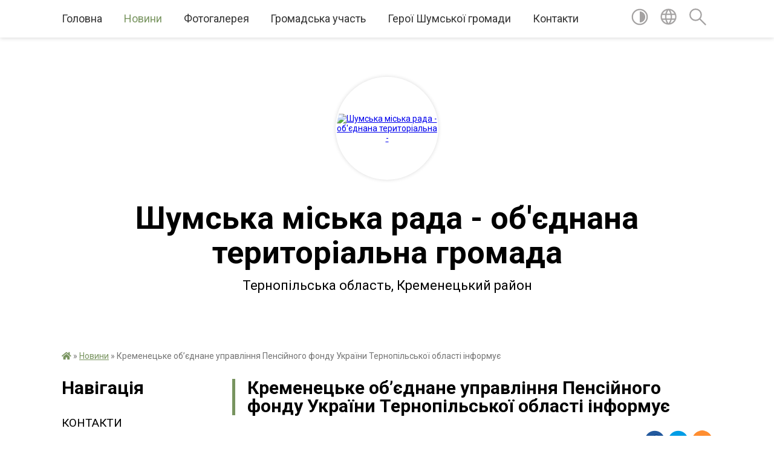

--- FILE ---
content_type: text/html; charset=UTF-8
request_url: https://shumska-gromada.gov.ua/news/1532351097/
body_size: 20684
content:
<!DOCTYPE html>
<html lang="uk">
<head>
	<!--[if IE]><meta http-equiv="X-UA-Compatible" content="IE=edge"><![endif]-->
	<meta charset="utf-8">
	<meta name="viewport" content="width=device-width, initial-scale=1">
	<!--[if IE]><script>
		document.createElement('header');
		document.createElement('nav');
		document.createElement('main');
		document.createElement('section');
		document.createElement('article');
		document.createElement('aside');
		document.createElement('footer');
		document.createElement('figure');
		document.createElement('figcaption');
	</script><![endif]-->
	<title>Кременецьке об’єднане управління Пенсійного фонду України Тернопільської області інформує | Шумська громада</title>
	<meta name="description" content="До відома пенсіонерів!. . Чому цього місяця моя пенсія зменшилася? . . Чи може це залежати від мого працевлаштування?. .  . .  . . Якщо  пенсіонер  працює, це впливає на його право на доплати , надбавки, підвищення, а та">
	<meta name="keywords" content="04396259, Кременецьке, об’єднане, управління, Пенсійного, фонду, України, Тернопільської, області, інформує, |, Шумська, громада">

	
		<meta property="og:image" content="https://rada.info/upload/users_files/04396259/b67c6653ce1066f416d327c6a370968b.jpg">
	<meta property="og:image:width" content="400">
	<meta property="og:image:height" content="260">
			<meta property="og:title" content="Кременецьке об’єднане управління Пенсійного фонду України Тернопільської області інформує">
			<meta property="og:description" content="До відома пенсіонерів!">
			<meta property="og:type" content="article">
	<meta property="og:url" content="https://shumska-gromada.gov.ua/news/1532351097/">
		
		<link rel="apple-touch-icon" sizes="57x57" href="https://gromada.org.ua/apple-icon-57x57.png">
	<link rel="apple-touch-icon" sizes="60x60" href="https://gromada.org.ua/apple-icon-60x60.png">
	<link rel="apple-touch-icon" sizes="72x72" href="https://gromada.org.ua/apple-icon-72x72.png">
	<link rel="apple-touch-icon" sizes="76x76" href="https://gromada.org.ua/apple-icon-76x76.png">
	<link rel="apple-touch-icon" sizes="114x114" href="https://gromada.org.ua/apple-icon-114x114.png">
	<link rel="apple-touch-icon" sizes="120x120" href="https://gromada.org.ua/apple-icon-120x120.png">
	<link rel="apple-touch-icon" sizes="144x144" href="https://gromada.org.ua/apple-icon-144x144.png">
	<link rel="apple-touch-icon" sizes="152x152" href="https://gromada.org.ua/apple-icon-152x152.png">
	<link rel="apple-touch-icon" sizes="180x180" href="https://gromada.org.ua/apple-icon-180x180.png">
	<link rel="icon" type="image/png" sizes="192x192"  href="https://gromada.org.ua/android-icon-192x192.png">
	<link rel="icon" type="image/png" sizes="32x32" href="https://gromada.org.ua/favicon-32x32.png">
	<link rel="icon" type="image/png" sizes="96x96" href="https://gromada.org.ua/favicon-96x96.png">
	<link rel="icon" type="image/png" sizes="16x16" href="https://gromada.org.ua/favicon-16x16.png">
	<link rel="manifest" href="https://gromada.org.ua/manifest.json">
	<meta name="msapplication-TileColor" content="#ffffff">
	<meta name="msapplication-TileImage" content="https://gromada.org.ua/ms-icon-144x144.png">
	<meta name="theme-color" content="#ffffff">
	
	
		<meta name="robots" content="">
	
	<link href="https://fonts.googleapis.com/css?family=Merriweather:400i,700|Roboto:400,400i,700,700i&amp;subset=cyrillic-ext" rel="stylesheet">

    <link rel="preload" href="https://cdnjs.cloudflare.com/ajax/libs/font-awesome/5.9.0/css/all.min.css" as="style">
	<link rel="stylesheet" href="https://cdnjs.cloudflare.com/ajax/libs/font-awesome/5.9.0/css/all.min.css" integrity="sha512-q3eWabyZPc1XTCmF+8/LuE1ozpg5xxn7iO89yfSOd5/oKvyqLngoNGsx8jq92Y8eXJ/IRxQbEC+FGSYxtk2oiw==" crossorigin="anonymous" referrerpolicy="no-referrer" />
	
    <link rel="preload" href="//gromada.org.ua/themes/red/css/styles_vip.css?v=2.3" as="style">
	<link rel="stylesheet" href="//gromada.org.ua/themes/red/css/styles_vip.css?v=2.3">
	<link rel="stylesheet" href="//gromada.org.ua/themes/red/css/289/theme_vip.css?v=1769031061">
	
		<!--[if lt IE 9]>
	<script src="https://oss.maxcdn.com/html5shiv/3.7.2/html5shiv.min.js"></script>
	<script src="https://oss.maxcdn.com/respond/1.4.2/respond.min.js"></script>
	<![endif]-->
	<!--[if gte IE 9]>
	<style type="text/css">
		.gradient { filter: none; }
	</style>
	<![endif]-->

</head>
<body class="">

	<a href="#top_menu" class="skip-link link" aria-label="Перейти до головного меню (Alt+1)" accesskey="1">Перейти до головного меню (Alt+1)</a>
	<a href="#left_menu" class="skip-link link" aria-label="Перейти до бічного меню (Alt+2)" accesskey="2">Перейти до бічного меню (Alt+2)</a>
    <a href="#main_content" class="skip-link link" aria-label="Перейти до головного вмісту (Alt+3)" accesskey="3">Перейти до текстового вмісту (Alt+3)</a>




	
	<section class="top_nav">
		<div class="wrap">
			<div class="row">
				<div class="grid-80">
					<nav class="main_menu" id="top_menu">
						<ul>
														<li class="">
								<a href="https://shumska-gromada.gov.ua/main/">Головна</a>
																							</li>
														<li class="active has-sub">
								<a href="https://shumska-gromada.gov.ua/news/">Новини</a>
																<button onclick="return show_next_level(this);" aria-label="Показати підменю"></button>
																								<ul>
																		<li>
										<a href="https://shumska-gromada.gov.ua/bezoplatna-pravova-dopomoga-informue-08-49-54-13-12-2018/">Роз'яснення правового характеру</a>
																													</li>
																		<li>
										<a href="https://shumska-gromada.gov.ua/bezoplatna-pravova-dopomoga-informue-10-13-29-20-02-2020/">Безоплатна правова допомога інформує</a>
																													</li>
																		<li class="has-sub">
										<a href="https://shumska-gromada.gov.ua/podatkovi-novini-14-25-11-16-02-2021/">Податкові новини</a>
																				<button onclick="return show_next_level(this);" aria-label="Показати підменю"></button>
																														<ul>
																						<li>
												<a href="https://shumska-gromada.gov.ua/2022-rik-15-35-55-04-01-2022/">2022 рік</a>
											</li>
																						<li>
												<a href="https://shumska-gromada.gov.ua/2021-10-38-01-11-03-2021/">2021</a>
											</li>
																						<li>
												<a href="https://shumska-gromada.gov.ua/2023-17-44-37-26-08-2023/">2023</a>
											</li>
																						<li>
												<a href="https://shumska-gromada.gov.ua/2024-11-08-30-27-05-2024/">2024</a>
											</li>
																																</ul>
																			</li>
																		<li class="has-sub">
										<a href="https://shumska-gromada.gov.ua/pensijnij-fond-informue-09-05-35-10-03-2021/">Пенсійний фонд інформує</a>
																				<button onclick="return show_next_level(this);" aria-label="Показати підменю"></button>
																														<ul>
																						<li>
												<a href="https://shumska-gromada.gov.ua/2022-13-48-01-05-01-2022/">2022</a>
											</li>
																						<li>
												<a href="https://shumska-gromada.gov.ua/2024-10-04-08-06-06-2024/">2024</a>
											</li>
																						<li>
												<a href="https://shumska-gromada.gov.ua/2023-09-26-15-03-01-2023/">2023</a>
											</li>
																						<li>
												<a href="https://shumska-gromada.gov.ua/2025-rik-08-41-32-31-01-2025/">2025 рік</a>
											</li>
																																</ul>
																			</li>
																		<li>
										<a href="https://shumska-gromada.gov.ua/upravlinnya-zahidnogo-ofisu-derzhauditsluzhbi-v-ternopilskij-oblasti-10-26-45-04-05-2023/">Управління Західного офісу Держаудитслужби в Тернопільській області</a>
																													</li>
																		<li>
										<a href="https://shumska-gromada.gov.ua/centr-zajnyatosti-23-12-12-21-06-2023/">Центр зайнятості</a>
																													</li>
																		<li class="has-sub">
										<a href="https://shumska-gromada.gov.ua/veteranska-politika-08-09-32-24-10-2024/">Ветеранська політика</a>
																				<button onclick="return show_next_level(this);" aria-label="Показати підменю"></button>
																														<ul>
																						<li>
												<a href="https://shumska-gromada.gov.ua/2024-rik-08-10-14-24-10-2024/">2024 рік</a>
											</li>
																						<li>
												<a href="https://shumska-gromada.gov.ua/2025-rik-11-51-57-21-01-2025/">2025 рік</a>
											</li>
																																</ul>
																			</li>
																		<li>
										<a href="https://shumska-gromada.gov.ua/zahisniki-shumskoi-gromadi-14-12-16-16-07-2024/">Захисники Шумської громади</a>
																													</li>
																		<li class="has-sub">
										<a href="https://shumska-gromada.gov.ua/ternopilska-mitnicya-09-06-42-15-01-2025/">Тернопільська митниця</a>
																				<button onclick="return show_next_level(this);" aria-label="Показати підменю"></button>
																														<ul>
																						<li>
												<a href="https://shumska-gromada.gov.ua/2025-rik-09-09-22-15-01-2025/">2025 рік</a>
											</li>
																																</ul>
																			</li>
																										</ul>
															</li>
														<li class=" has-sub">
								<a href="https://shumska-gromada.gov.ua/photo/">Фотогалерея</a>
																<button onclick="return show_next_level(this);" aria-label="Показати підменю"></button>
																								<ul>
																		<li>
										<a href="https://shumska-gromada.gov.ua/videogalereya-11-54-10-15-05-2017/">Відеогалерея</a>
																													</li>
																										</ul>
															</li>
														<li class=" has-sub">
								<a href="https://shumska-gromada.gov.ua/gromadska-uchast-10-32-57-03-10-2025/">Громадська участь</a>
																<button onclick="return show_next_level(this);" aria-label="Показати підменю"></button>
																								<ul>
																		<li>
										<a href="https://shumska-gromada.gov.ua/gromadskij-bjudzhet-10-38-49-03-10-2025/">Громадський бюджет</a>
																													</li>
																		<li>
										<a href="https://shumska-gromada.gov.ua/epeticii-10-39-11-03-10-2025/">Е-петиції</a>
																													</li>
																		<li>
										<a href="https://shumska-gromada.gov.ua/elektronni-konsultacii-ta-opituvannya-10-39-29-03-10-2025/">Електронні консультації та опитування</a>
																													</li>
																		<li>
										<a href="https://shumska-gromada.gov.ua/statut-16-47-35-20-10-2025/">Статут</a>
																													</li>
																										</ul>
															</li>
														<li class="">
								<a href="https://shumska-gromada.gov.ua/geroi-shumskoi-gromadi-12-11-46-16-07-2024/">Герої Шумської громади</a>
																							</li>
														<li class="">
								<a href="https://shumska-gromada.gov.ua/feedback/">Контакти</a>
																							</li>
													</ul>
					</nav>
					&nbsp;
					<button class="menu-button" id="open-button"><i class="fas fa-bars"></i> Меню сайту</button>
				</div>
				<div class="grid-20">
					<nav class="special_menu">
						<ul>
															<li class="alt_link"><a href="#" title="Версія для людей з вадами зору" onclick="return set_special('ad465223d7e70d0006be50557f4c9c6516df491c');"><img class="svg ico" src="//gromada.org.ua/themes/red/img/ico/contrast_ico.svg"></a></li>
								<li class="translate_link"><a href="#" class="show_translate" title="Показати перекладач"><img class="svg ico" src="//gromada.org.ua/themes/red/img/ico/world_ico.svg"></a></li>
								<li><a href="#" class="show_search" title="Показати поле пошуку"><img class="svg ico" src="//gromada.org.ua/themes/red/img/ico/search_ico.svg"></a></li>
													</ul>
					</nav>
					<form action="https://shumska-gromada.gov.ua/search/" class="search_form">
						<input type="text" name="q" value="" placeholder="Пошук..." aria-label="Введіть пошукову фразу" required>
						<button type="submit" name="search" value="y" aria-label="Здійснити пошук"><i class="fa fa-search"></i></button>
					</form>
					<div class="translate_block">
						<div id="google_translate_element"></div>
					</div>
				</div>
				<div class="clearfix"></div>
			</div>
		</div>
	</section>

	<div class="wrap2">
		<header>
			<div class="wrap">
				<div class="logo">
					<a href="https://shumska-gromada.gov.ua/" id="logo" class="form_2">
						<img src="https://rada.info/upload/users_files/04396259/gerb/Logo_1.png" alt="Шумська міська рада - об'єднана територіальна - ">
					</a>
				</div>
				<div class="title">
					<div class="slogan_1">Шумська міська рада - об'єднана територіальна громада</div><br>
					<div class="slogan_2">Тернопільська область, Кременецький район</div>
				</div>
			</div>
		</header>
	</div>

	<div class="wrap">
				
		<section class="bread_crumbs">
		<div xmlns:v="http://rdf.data-vocabulary.org/#"><a href="https://shumska-gromada.gov.ua/" title="Головна сторінка"><i class="fas fa-home"></i></a> &raquo; <a href="https://shumska-gromada.gov.ua/news/" aria-current="page">Новини</a>  &raquo; <span>Кременецьке об’єднане управління Пенсійного фонду України Тернопільської області інформує</span></div>
	</section>
	
	<section class="center_block">
		<div class="row">
			<div class="grid-25 fr">
				<aside>
				
									
					<div class="sidebar_title" id="left_menu">Навігація</div>
					
					<nav class="sidebar_menu">
						<ul>
														<li class="">
								<a href="https://shumska-gromada.gov.ua/kontakti-11-24-21-25-06-2018/">КОНТАКТИ</a>
																							</li>
														<li class="">
								<a href="https://shumska-gromada.gov.ua/golova-gromadi-15-41-43-30-03-2016/">Голова громади</a>
																							</li>
														<li class=" has-sub">
								<a href="https://shumska-gromada.gov.ua/deputati-gromadi-15-40-28-30-03-2016/">Депутати громади</a>
																<button onclick="return show_next_level(this);" aria-label="Показати підменю"></button>
																								<ul>
																		<li class="">
										<a href="https://shumska-gromada.gov.ua/reglament-13-01-04-13-04-2023/">Регламент</a>
																													</li>
																		<li class="">
										<a href="https://shumska-gromada.gov.ua/kodeks-etiki-deputata-12-18-19-29-07-2021/">Кодекс етики депутата</a>
																													</li>
																										</ul>
															</li>
														<li class=" has-sub">
								<a href="https://shumska-gromada.gov.ua/pracivniki-gromadi-17-12-17-30-03-2016/">Структура виконавчого апарату</a>
																<button onclick="return show_next_level(this);" aria-label="Показати підменю"></button>
																								<ul>
																		<li class="">
										<a href="https://shumska-gromada.gov.ua/struktura-vikonavchogo-aparatu-11-30-04-13-01-2020/">Структура виконавчого апарату</a>
																													</li>
																		<li class="">
										<a href="https://shumska-gromada.gov.ua/chleni-vikonavchogo-komitetu-08-40-10-18-02-2021/">Члени виконавчого комітету</a>
																													</li>
																										</ul>
															</li>
														<li class="">
								<a href="https://shumska-gromada.gov.ua/istoriya-17-31-00-30-03-2016/">Історія</a>
																							</li>
														<li class=" has-sub">
								<a href="https://shumska-gromada.gov.ua/bjudzhet-14-43-12-17-05-2019/">БЮДЖЕТ</a>
																<button onclick="return show_next_level(this);" aria-label="Показати підменю"></button>
																								<ul>
																		<li class="">
										<a href="https://shumska-gromada.gov.ua/bjudzhetnij-reglament-09-07-00-07-07-2020/">Бюджетний регламент</a>
																													</li>
																		<li class=" has-sub">
										<a href="https://shumska-gromada.gov.ua/bjudzhet-dlya-gromadyan-14-46-03-17-05-2019/">Бюджет для громадян</a>
																				<button onclick="return show_next_level(this);" aria-label="Показати підменю"></button>
																														<ul>
																						<li><a href="https://shumska-gromada.gov.ua/2020-17-01-10-13-07-2021/">2020</a></li>
																																</ul>
																			</li>
																		<li class="">
										<a href="https://shumska-gromada.gov.ua/perelik-rozporyadnikiv-bjudzhetnih-koshtiv-14-46-35-17-05-2019/">Перелік розпорядників бюджетних коштів</a>
																													</li>
																		<li class=" has-sub">
										<a href="https://shumska-gromada.gov.ua/rozporyadzhennya-bjudzhetni-zapiti-14-47-16-17-05-2019/">Бюджетні запити</a>
																				<button onclick="return show_next_level(this);" aria-label="Показати підменю"></button>
																														<ul>
																						<li><a href="https://shumska-gromada.gov.ua/miska-rada-16-19-21-30-06-2021/">Міська рада</a></li>
																						<li><a href="https://shumska-gromada.gov.ua/finansove-upravlinnya-16-31-34-30-06-2021/">Фінансове управління</a></li>
																						<li><a href="https://shumska-gromada.gov.ua/upravlinnya-osviti-kulturi-molodi-sportu-ta-turizmu-16-37-44-30-06-2021/">Управління освіти, культури, молоді, спорту та туризму</a></li>
																						<li><a href="https://shumska-gromada.gov.ua/sluzhba-u-spravah-ditej-09-31-42-14-11-2024/">Служба у справах дітей</a></li>
																						<li><a href="https://shumska-gromada.gov.ua/instrukciya-11-55-12-18-11-2025/">Інструкція</a></li>
																																</ul>
																			</li>
																		<li class=" has-sub">
										<a href="https://shumska-gromada.gov.ua/proekti-rishen-14-47-32-17-05-2019/">Проєкти рішень</a>
																				<button onclick="return show_next_level(this);" aria-label="Показати підменю"></button>
																														<ul>
																						<li><a href="https://shumska-gromada.gov.ua/2025-15-25-31-10-12-2025/">2025</a></li>
																						<li><a href="https://shumska-gromada.gov.ua/2024-19-26-28-15-12-2023/">2024</a></li>
																						<li><a href="https://shumska-gromada.gov.ua/2023-14-58-43-05-12-2022/">2023</a></li>
																						<li><a href="https://shumska-gromada.gov.ua/2022-12-05-03-09-12-2021/">2022</a></li>
																						<li><a href="https://shumska-gromada.gov.ua/2021-17-59-19-11-12-2020/">2021</a></li>
																						<li><a href="https://shumska-gromada.gov.ua/2020-15-48-06-10-12-2019/">2020</a></li>
																						<li><a href="https://shumska-gromada.gov.ua/2019-14-26-08-11-06-2019/">2019</a></li>
																						<li><a href="https://shumska-gromada.gov.ua/2018-11-13-46-18-05-2019/">2018</a></li>
																						<li><a href="https://shumska-gromada.gov.ua/2017-11-13-27-18-05-2019/">2017</a></li>
																																</ul>
																			</li>
																		<li class=" has-sub">
										<a href="https://shumska-gromada.gov.ua/rishennya-14-47-49-17-05-2019/">Рішення</a>
																				<button onclick="return show_next_level(this);" aria-label="Показати підменю"></button>
																														<ul>
																						<li><a href="https://shumska-gromada.gov.ua/2025-13-03-58-27-12-2024/">2025</a></li>
																						<li><a href="https://shumska-gromada.gov.ua/2024-14-48-23-01-04-2024/">2024</a></li>
																						<li><a href="https://shumska-gromada.gov.ua/2023-10-11-21-26-12-2022/">2023</a></li>
																						<li><a href="https://shumska-gromada.gov.ua/2022-rik-11-33-36-08-02-2022/">2022</a></li>
																						<li><a href="https://shumska-gromada.gov.ua/2021-11-32-43-31-12-2020/">2021</a></li>
																						<li><a href="https://shumska-gromada.gov.ua/2020-11-00-55-21-12-2019/">2020</a></li>
																						<li><a href="https://shumska-gromada.gov.ua/2019-14-37-34-11-06-2019/">2019</a></li>
																						<li><a href="https://shumska-gromada.gov.ua/2018-12-12-12-18-05-2019/">2018</a></li>
																						<li><a href="https://shumska-gromada.gov.ua/2017-12-07-41-18-05-2019/">2017</a></li>
																																</ul>
																			</li>
																		<li class=" has-sub">
										<a href="https://shumska-gromada.gov.ua/prognoz-bjudzhetu-11-39-10-05-09-2025/">Прогноз бюджету</a>
																				<button onclick="return show_next_level(this);" aria-label="Показати підменю"></button>
																														<ul>
																						<li><a href="https://shumska-gromada.gov.ua/2026-11-58-01-05-09-2025/">2026-2028</a></li>
																																</ul>
																			</li>
																		<li class=" has-sub">
										<a href="https://shumska-gromada.gov.ua/zviti-15-09-30-17-05-2019/">Звіти</a>
																				<button onclick="return show_next_level(this);" aria-label="Показати підменю"></button>
																														<ul>
																						<li><a href="https://shumska-gromada.gov.ua/richni-15-09-55-17-05-2019/">Річні</a></li>
																						<li><a href="https://shumska-gromada.gov.ua/kvartalni-15-10-17-17-05-2019/">Квартальні</a></li>
																																</ul>
																			</li>
																		<li class="">
										<a href="https://shumska-gromada.gov.ua/miscevi-podatki-i-zbori-11-01-36-30-10-2024/">Місцеві податки і збори</a>
																													</li>
																		<li class=" has-sub">
										<a href="https://shumska-gromada.gov.ua/informaciya-pro-vikonannya-miscevogo-bjudzhetu-u-2021-roci-st28-bku-10-43-01-19-02-2021/">Інформація про виконання місцевого бюджету (ст.28 БКУ)</a>
																				<button onclick="return show_next_level(this);" aria-label="Показати підменю"></button>
																														<ul>
																						<li><a href="https://shumska-gromada.gov.ua/2025-12-30-50-22-01-2025/">2025</a></li>
																						<li><a href="https://shumska-gromada.gov.ua/2024-16-37-09-10-01-2024/">2024</a></li>
																						<li><a href="https://shumska-gromada.gov.ua/2023-09-11-53-24-01-2023/">2023</a></li>
																						<li><a href="https://shumska-gromada.gov.ua/2022-14-31-29-30-10-2024/">2022</a></li>
																						<li><a href="https://shumska-gromada.gov.ua/2021-14-29-49-30-10-2024/">2021</a></li>
																																</ul>
																			</li>
																		<li class="">
										<a href="https://shumska-gromada.gov.ua/gendernoorientovane-bjudzhetuvannya-10-50-20-15-07-2021/">Гендерно-орієнтоване бюджетування</a>
																													</li>
																		<li class="">
										<a href="https://shumska-gromada.gov.ua/programi-socialnoekonomichnogo-rozvitku-shumskoi-gromadi-15-01-10-30-10-2024/">Програми соціально-економічного розвитку</a>
																													</li>
																		<li class="">
										<a href="https://shumska-gromada.gov.ua/pasporti-bjudzhetnih-program-ta-zviti-15-10-27-30-10-2024/">Паспорти бюджетних програм та звіти</a>
																													</li>
																		<li class="">
										<a href="https://shumska-gromada.gov.ua/gromadskij-bjudzhet-15-15-53-30-10-2024/">Громадський бюджет</a>
																													</li>
																										</ul>
															</li>
														<li class=" has-sub">
								<a href="https://shumska-gromada.gov.ua/docs/">Нормативні документи</a>
																<button onclick="return show_next_level(this);" aria-label="Показати підменю"></button>
																								<ul>
																		<li class=" has-sub">
										<a href="https://shumska-gromada.gov.ua/rishennya-vikonkom-11-34-54-03-08-2016/">Рішення виконкому</a>
																				<button onclick="return show_next_level(this);" aria-label="Показати підменю"></button>
																														<ul>
																						<li><a href="https://shumska-gromada.gov.ua/rishennya-vikonkomu-2025-11-21-57-06-01-2025/">Рішення виконкому 2025</a></li>
																						<li><a href="https://shumska-gromada.gov.ua/proekti-vikonkomu-2025-09-05-55-18-02-2025/">Проєкти рішень виконкому 2025</a></li>
																						<li><a href="https://shumska-gromada.gov.ua/rishennya-vikonkomu-2024-r-12-21-13-01-04-2024/">Рішення виконкому 2024</a></li>
																						<li><a href="https://shumska-gromada.gov.ua/proekti-rishennya-2024-11-18-23-09-05-2024/">Проекти рішення 2024</a></li>
																						<li><a href="https://shumska-gromada.gov.ua/proekti-2022-rik-09-35-41-04-01-2022/">Проєкти 2022 рік</a></li>
																						<li><a href="https://shumska-gromada.gov.ua/rishennya-vikonkomu-2022-08-43-40-11-05-2022/">Рішення виконкому 2022</a></li>
																						<li><a href="https://shumska-gromada.gov.ua/proekti-rishennya-vikonkomu-2021-r-11-31-30-18-01-2021/">Проєкти рішень виконкому 2021 р.</a></li>
																						<li><a href="https://shumska-gromada.gov.ua/rishennya-vikonkomu-14-38-46-04-01-2021/">Рішення виконкому 2020-2021</a></li>
																						<li><a href="https://shumska-gromada.gov.ua/proekti-rishen-vikonkomu-09-16-04-01-02-2019/">Проєкти рішень виконкому 2019-2020 рр.</a></li>
																						<li><a href="https://shumska-gromada.gov.ua/rishennya-vikonkomu-2018-14-42-10-04-01-2021/">Рішення виконкому 2018</a></li>
																						<li><a href="https://shumska-gromada.gov.ua/rishennya-vikonkomu-2017-14-43-15-04-01-2021/">Рішення виконкому 2016-2017</a></li>
																																</ul>
																			</li>
																		<li class=" has-sub">
										<a href="https://shumska-gromada.gov.ua/proekti-rishen-10-49-56-11-07-2018/">Проєкти рішень сесій</a>
																				<button onclick="return show_next_level(this);" aria-label="Показати підменю"></button>
																														<ul>
																						<li><a href="https://shumska-gromada.gov.ua/2025-rik-11-22-51-06-01-2025/">2025 рік</a></li>
																						<li><a href="https://shumska-gromada.gov.ua/2024-rik-11-12-18-22-04-2024/">2024 рік</a></li>
																						<li><a href="https://shumska-gromada.gov.ua/2022-09-33-02-04-01-2022/">2022 рік</a></li>
																						<li><a href="https://shumska-gromada.gov.ua/2021-r-7-sesiya-20-19-09-20-04-2021/">2021 рік</a></li>
																						<li><a href="https://shumska-gromada.gov.ua/2020-rik-15-33-32-17-01-2020/">2020 рік</a></li>
																																</ul>
																			</li>
																		<li class=" has-sub">
										<a href="https://shumska-gromada.gov.ua/rishennya-sesij-1528900036/">Рішення сесій</a>
																				<button onclick="return show_next_level(this);" aria-label="Показати підменю"></button>
																														<ul>
																						<li><a href="https://shumska-gromada.gov.ua/2025-rik-10-26-36-17-01-2025/">2025 рік</a></li>
																						<li><a href="https://shumska-gromada.gov.ua/2024-rik-12-18-15-01-04-2024/">2024 рік</a></li>
																						<li><a href="https://shumska-gromada.gov.ua/2022-rik-10-16-24-08-02-2022/">2022 рік</a></li>
																						<li><a href="https://shumska-gromada.gov.ua/2021-10-27-50-03-03-2021/">2021 рік</a></li>
																						<li><a href="https://shumska-gromada.gov.ua/2020-14-46-34-25-03-2020/">2020 рік</a></li>
																						<li><a href="https://shumska-gromada.gov.ua/2019-16-42-36-11-07-2019/">2019 рік</a></li>
																																</ul>
																			</li>
																		<li class=" has-sub">
										<a href="https://shumska-gromada.gov.ua/protokoli-sesij-15-35-29-25-05-2020/">Протоколи засідань комісій і сесій</a>
																				<button onclick="return show_next_level(this);" aria-label="Показати підменю"></button>
																														<ul>
																						<li><a href="https://shumska-gromada.gov.ua/2025-rik-15-43-33-17-01-2025/">2025 рік</a></li>
																						<li><a href="https://shumska-gromada.gov.ua/2024-12-15-33-15-08-2024/">2024 рік</a></li>
																						<li><a href="https://shumska-gromada.gov.ua/2023-14-36-34-30-10-2024/">2023</a></li>
																						<li><a href="https://shumska-gromada.gov.ua/2022-rik-09-34-57-04-01-2022/">2022 рік</a></li>
																						<li><a href="https://shumska-gromada.gov.ua/2021-rik-16-30-40-07-07-2021/">2020-2021 рік</a></li>
																						<li><a href="https://shumska-gromada.gov.ua/2019-rik-15-35-52-25-05-2020/">2019 рік</a></li>
																																</ul>
																			</li>
																		<li class=" has-sub">
										<a href="https://shumska-gromada.gov.ua/rozporyadzhennya-1528445605/">Розпорядження</a>
																				<button onclick="return show_next_level(this);" aria-label="Показати підменю"></button>
																														<ul>
																						<li><a href="https://shumska-gromada.gov.ua/2025-10-45-47-13-01-2025/">2025 рік</a></li>
																						<li><a href="https://shumska-gromada.gov.ua/2024-09-47-43-05-04-2024/">2024 рік</a></li>
																						<li><a href="https://shumska-gromada.gov.ua/2021-10-06-11-31-03-2021/">2021 рік</a></li>
																						<li><a href="https://shumska-gromada.gov.ua/rozporyadzhennya-2020-rik-15-37-43-13-03-2020/">2020 рік</a></li>
																						<li><a href="https://shumska-gromada.gov.ua/2019-rik-14-37-02-20-02-2019/">2019 рік</a></li>
																						<li><a href="https://shumska-gromada.gov.ua/2018-rik-1528445741/">2018 рік</a></li>
																																</ul>
																			</li>
																		<li class="">
										<a href="https://shumska-gromada.gov.ua/koncepciya-kompleksnoi-bezpeki-shumskoi-gromadi-16-10-34-18-02-2021/">Концепція комплексної безпеки Шумської громади</a>
																													</li>
																		<li class=" has-sub">
										<a href="https://shumska-gromada.gov.ua/kvartirna-cherga-miskoi-radi-15-05-16-10-02-2017/">Квартирна черга міської ради</a>
																				<button onclick="return show_next_level(this);" aria-label="Показати підменю"></button>
																														<ul>
																						<li><a href="https://shumska-gromada.gov.ua/kvartirna-cherga-15-12-57-10-02-2017/">Першочергові списки квартирної черги</a></li>
																						<li><a href="https://shumska-gromada.gov.ua/zagalni-spiski-15-14-21-10-02-2017/">Загальні списки квартирної черги</a></li>
																						<li><a href="https://shumska-gromada.gov.ua/pozachergovi-spiski-kvartirnoi-chergi-15-20-36-10-02-2017/">Позачергові списки квартирної черги</a></li>
																																</ul>
																			</li>
																		<li class="">
										<a href="https://shumska-gromada.gov.ua/polozhennya-12-33-29-15-08-2016/">Положення</a>
																													</li>
																		<li class="">
										<a href="https://shumska-gromada.gov.ua/publichni-investicii-12-33-11-08-12-2025/">Публічні інвестиції</a>
																													</li>
																		<li class="">
										<a href="https://shumska-gromada.gov.ua/derzhavna-politika-u-sferi-zahistu-prav-spozhivachiv-09-01-31-18-02-2021/">Державна політика у сфері захисту прав споживачів</a>
																													</li>
																		<li class="">
										<a href="https://shumska-gromada.gov.ua/zviti-pro-robotu-starost-09-37-16-17-03-2025/">Звіти про роботу старост</a>
																													</li>
																		<li class="">
										<a href="https://shumska-gromada.gov.ua/pravila-blagoustroju-15-27-02-08-06-2017/">Правила благоустрою</a>
																													</li>
																		<li class="">
										<a href="https://shumska-gromada.gov.ua/pravila-12-25-46-18-11-2019/">Правила</a>
																													</li>
																		<li class="">
										<a href="https://shumska-gromada.gov.ua/zapobigannya-proyavam-korupcii-16-16-50-18-02-2021/">Запобігання проявам корупції</a>
																													</li>
																		<li class=" has-sub">
										<a href="https://shumska-gromada.gov.ua/zviti-miskogo-golovi-09-52-14-10-01-2022/">Звіти міського голови</a>
																				<button onclick="return show_next_level(this);" aria-label="Показати підменю"></button>
																														<ul>
																						<li><a href="https://shumska-gromada.gov.ua/2024-rik-09-55-45-29-01-2025/">2024 рік</a></li>
																						<li><a href="https://shumska-gromada.gov.ua/2023-12-16-53-19-11-2024/">2023 рік</a></li>
																						<li><a href="https://shumska-gromada.gov.ua/2022-rik-12-12-51-19-11-2024/">2022 рік</a></li>
																						<li><a href="https://shumska-gromada.gov.ua/2021-rik-09-52-36-10-01-2022/">2021 рік</a></li>
																																</ul>
																			</li>
																										</ul>
															</li>
														<li class=" has-sub">
								<a href="https://shumska-gromada.gov.ua/bezbarernist-14-42-42-29-05-2025/">Безбар'єрність</a>
																<button onclick="return show_next_level(this);" aria-label="Показати підменю"></button>
																								<ul>
																		<li class="">
										<a href="https://shumska-gromada.gov.ua/bezbarernij-marshrut-15-40-06-05-11-2025/">Безбар'єрний маршрут</a>
																													</li>
																		<li class="">
										<a href="https://shumska-gromada.gov.ua/diyalnist-gromadi-10-17-14-06-10-2025/">Діяльність громади</a>
																													</li>
																		<li class="">
										<a href="https://shumska-gromada.gov.ua/rada-bezbarernosti-14-44-14-29-05-2025/">Рада безбар'єрності</a>
																													</li>
																		<li class="">
										<a href="https://shumska-gromada.gov.ua/normativna-baza-14-44-53-29-05-2025/">Нормативна база</a>
																													</li>
																										</ul>
															</li>
														<li class="">
								<a href="https://shumska-gromada.gov.ua/strategiya-rozvitku-gromadi-10-35-01-19-05-2025/">Стратегія розвитку громади</a>
																							</li>
														<li class="">
								<a href="https://shumska-gromada.gov.ua/miscevi-podatki-i-zbori-11-07-07-30-10-2024/">Місцеві податки і збори</a>
																							</li>
														<li class=" has-sub">
								<a href="https://shumska-gromada.gov.ua/gromadskij-bjudzhet-12-10-11-19-10-2018/">Громадський бюджет</a>
																<button onclick="return show_next_level(this);" aria-label="Показати підменю"></button>
																								<ul>
																		<li class="">
										<a href="https://shumska-gromada.gov.ua/polozhennya-pro-bjudzhet-uchasti-12-14-59-19-10-2018/">Положення про бюджет участі</a>
																													</li>
																		<li class="">
										<a href="https://shumska-gromada.gov.ua/anketa-12-16-35-19-10-2018/">Бланк-заявка проєкту</a>
																													</li>
																										</ul>
															</li>
														<li class="">
								<a href="https://shumska-gromada.gov.ua/elektronni-konsultacii-ta-opituvannya-15-01-58-09-01-2023/">Електронні консультації та опитування</a>
																							</li>
														<li class=" has-sub">
								<a href="https://shumska-gromada.gov.ua/regulyatorni-akti-14-47-22-05-07-2016/">Регуляторна політика</a>
																<button onclick="return show_next_level(this);" aria-label="Показати підменю"></button>
																								<ul>
																		<li class="">
										<a href="https://shumska-gromada.gov.ua/plan-regulyatornoi-diyalnosti-10-52-41-26-01-2022/">План регуляторної діяльності</a>
																													</li>
																		<li class="">
										<a href="https://shumska-gromada.gov.ua/reestr-dijuchih-regulyatornih-aktiv-15-54-44-21-12-2023/">Реєстр діючих регуляторних актів</a>
																													</li>
																		<li class="">
										<a href="https://shumska-gromada.gov.ua/zviti-10-59-01-27-11-2024/">Звіти</a>
																													</li>
																										</ul>
															</li>
														<li class=" has-sub">
								<a href="javascript:;">Управління освіти, культури, молоді, спорту та туризму</a>
																<button onclick="return show_next_level(this);" aria-label="Показати підменю"></button>
																								<ul>
																		<li class="">
										<a href="https://shumska-gromada.gov.ua/polozhennya-pro-upravlinnya-15-30-24-30-07-2021/">Положення про управління</a>
																													</li>
																										</ul>
															</li>
														<li class=" has-sub">
								<a href="https://shumska-gromada.gov.ua/viddil-zemelnih-vidnosin-15-24-45-04-02-2019/">Відділ земельних ресурсів та охорони навколишнього середовища</a>
																<button onclick="return show_next_level(this);" aria-label="Показати підменю"></button>
																								<ul>
																		<li class="">
										<a href="https://shumska-gromada.gov.ua/polozhennya-11-02-28-13-01-2020/">Положення</a>
																													</li>
																		<li class="">
										<a href="https://shumska-gromada.gov.ua/reestri-11-03-11-13-01-2020/">Реєстри</a>
																													</li>
																		<li class="">
										<a href="https://shumska-gromada.gov.ua/stavki-orendnoi-plati-11-04-53-13-01-2020/">Ставки орендної плати</a>
																													</li>
																		<li class="">
										<a href="https://shumska-gromada.gov.ua/dokumenti-11-07-04-07-04-2023/">Документи</a>
																													</li>
																										</ul>
															</li>
														<li class=" has-sub">
								<a href="https://shumska-gromada.gov.ua/finansove-upravlinnya-15-25-59-09-06-2016/">Фінансове управління</a>
																<button onclick="return show_next_level(this);" aria-label="Показати підменю"></button>
																								<ul>
																		<li class="">
										<a href="https://shumska-gromada.gov.ua/polozhennya-pro-finansove-upravlinnya-11-11-27-13-01-2020/">Положення про фінансове управління</a>
																													</li>
																		<li class="">
										<a href="https://shumska-gromada.gov.ua/rozporyadzhennya-bjudzhetni-zapiti-10-03-18-27-12-2016/">Розпорядження - бюджетні запити</a>
																													</li>
																		<li class="">
										<a href="https://shumska-gromada.gov.ua/pasporti-bjudzhetnih-program-16-01-47-31-03-2020/">Паспорти бюджетних програм та звіти</a>
																													</li>
																		<li class="">
										<a href="https://shumska-gromada.gov.ua/bjudzhetnij-zapit-11-12-49-26-02-2021/">Бюджетний запит</a>
																													</li>
																		<li class="">
										<a href="https://shumska-gromada.gov.ua/koshtoris-11-16-44-26-02-2021/">Кошторис</a>
																													</li>
																		<li class="">
										<a href="https://shumska-gromada.gov.ua/finansovij-zvit-16-13-36-10-07-2023/">Фінансовий звіт</a>
																													</li>
																										</ul>
															</li>
														<li class=" has-sub">
								<a href="https://shumska-gromada.gov.ua/komunalni-pidpriemstva-10-42-29-04-08-2016/">КП "Шумськкомунсервіс"</a>
																<button onclick="return show_next_level(this);" aria-label="Показати підменю"></button>
																								<ul>
																		<li class="">
										<a href="https://shumska-gromada.gov.ua/dokumenti-15-29-45-15-06-2020/">Документи</a>
																													</li>
																		<li class="">
										<a href="https://shumska-gromada.gov.ua/investicijna-programa-14-32-48-14-07-2021/">Інвестиційна програма</a>
																													</li>
																										</ul>
															</li>
														<li class=" has-sub">
								<a href="https://shumska-gromada.gov.ua/komunalna-ustanova-centr-nadannya-socialnih-poslug-shumskoi-miskoi-radi-14-09-13-16-03-2018/">КУ «Центр надання соціальних послуг»</a>
																<button onclick="return show_next_level(this);" aria-label="Показати підменю"></button>
																								<ul>
																		<li class="">
										<a href="https://shumska-gromada.gov.ua/derzhavni-zakupivli-10-48-33-07-11-2024/">Державні закупівлі</a>
																													</li>
																		<li class="">
										<a href="https://shumska-gromada.gov.ua/polozhennya-pro-viddilennya-10-48-33-05-11-2019/">Положення</a>
																													</li>
																		<li class="">
										<a href="https://shumska-gromada.gov.ua/statut-11-37-17-15-01-2020/">Статут</a>
																													</li>
																		<li class="">
										<a href="https://shumska-gromada.gov.ua/struktura-11-56-27-15-01-2020/">Структура</a>
																													</li>
																		<li class="">
										<a href="https://shumska-gromada.gov.ua/posluga-socialne-taksi-10-09-20-29-01-2020/">Послуга «Соціальне таксі»</a>
																													</li>
																		<li class="">
										<a href="https://shumska-gromada.gov.ua/dokumenti-10-35-58-30-09-2021/">Документи</a>
																													</li>
																										</ul>
															</li>
														<li class=" has-sub">
								<a href="https://shumska-gromada.gov.ua/centr-nadannya-administrativnih-poslug-11-30-18-08-04-2016/">Центр надання адміністративних послуг</a>
																<button onclick="return show_next_level(this);" aria-label="Показати підменю"></button>
																								<ul>
																		<li class=" has-sub">
										<a href="https://shumska-gromada.gov.ua/reglament-13-01-01-22-05-2017/">Інформація про Центр надання адміністративних послуг</a>
																				<button onclick="return show_next_level(this);" aria-label="Показати підменю"></button>
																														<ul>
																						<li><a href="https://shumska-gromada.gov.ua/adresa-ta-kontakti-16-24-42-11-02-2020/">Адреса та контакти</a></li>
																						<li><a href="https://shumska-gromada.gov.ua/grafik-roboti-cnap-16-25-18-11-02-2020/">Графік роботи ЦНАП</a></li>
																						<li><a href="https://shumska-gromada.gov.ua/foto-centru-16-25-39-11-02-2020/">Фото Центру</a></li>
																						<li><a href="https://shumska-gromada.gov.ua/posadovi-osobi-centru-16-26-15-11-02-2020/">Посадові особи Центру</a></li>
																																</ul>
																			</li>
																		<li class=" has-sub">
										<a href="https://shumska-gromada.gov.ua/polozhennya-15-34-15-22-05-2017/">Нормативна база діяльності ЦНАП</a>
																				<button onclick="return show_next_level(this);" aria-label="Показати підменю"></button>
																														<ul>
																						<li><a href="https://shumska-gromada.gov.ua/zakoni-ukraini-16-26-39-11-02-2020/">Закони України</a></li>
																						<li><a href="https://shumska-gromada.gov.ua/postanovi-kmu-16-27-04-11-02-2020/">Постанови КМУ</a></li>
																						<li><a href="https://shumska-gromada.gov.ua/rozporyadzhennya-16-27-29-11-02-2020/">Розпорядження КМУ</a></li>
																						<li><a href="https://shumska-gromada.gov.ua/rozporyadzhennya-golovi-rishennya-miskoi-radi-16-28-49-11-02-2020/">Розпорядження голови, рішення міської ради</a></li>
																																</ul>
																			</li>
																		<li class=" has-sub">
										<a href="https://shumska-gromada.gov.ua/perelik-administrativnih-poslug-15-41-46-22-05-2017/">Положення, регламент та перелік послуг ЦНАП</a>
																				<button onclick="return show_next_level(this);" aria-label="Показати підменю"></button>
																														<ul>
																						<li><a href="https://shumska-gromada.gov.ua/polozhennya-pro-cnap-16-29-25-11-02-2020/">Положення про ЦНАП</a></li>
																						<li><a href="https://shumska-gromada.gov.ua/reglament-cnap-16-29-59-11-02-2020/">Регламент ЦНАП</a></li>
																						<li><a href="https://shumska-gromada.gov.ua/perelik-poslug-cnap-16-30-26-11-02-2020/">Перелік послуг ЦНАП</a></li>
																																</ul>
																			</li>
																		<li class=" has-sub">
										<a href="https://shumska-gromada.gov.ua/informacijni-kartki-12-42-17-23-05-2017/">Інформаційні картки</a>
																				<button onclick="return show_next_level(this);" aria-label="Показати підменю"></button>
																														<ul>
																						<li><a href="https://shumska-gromada.gov.ua/informacijni-kartki-golonogo-teritorialnogo-upravlinnya-justicii-v-ternopilskij-oblasti-schodo-derzhavnoi-reestracii-gromadskih-obednanprofspilok-ta-p/">Інформаційні картки Головного територіального управління юстиції в Тернопільській області щодо державної реєстрації громадських об'єднань, профспілок та політичних партій</a></li>
																						<li><a href="https://shumska-gromada.gov.ua/informacijna-kartka-zemelnih-vidnosi-miskoi-radi-12-44-18-23-05-2017/">Інформаційна картка земельних відносин міської ради</a></li>
																						<li><a href="https://shumska-gromada.gov.ua/informacijni-kartki-derzhavnoi-reestracii-fizichnih-ta-juridichnih-osib-14-26-01-23-05-2017/">Інформаційна картка державної реєстрації фізичних та юридичних осіб</a></li>
																						<li><a href="https://shumska-gromada.gov.ua/informacijna-kartka-viddilu-osviti-molodi-ta-sportu-miskoi-radi-14-50-28-23-05-2017/">Інформаційна картка відділу освіти, культури, молоді та спорту міської ради</a></li>
																						<li><a href="https://shumska-gromada.gov.ua/informacijni-kartki-derzhavnoi-reestracii-rechovih-prav-15-03-55-23-05-2017/">Інформаційна картка державної реєстрації речових прав</a></li>
																						<li><a href="https://shumska-gromada.gov.ua/informacijna-kartka-reestraciiznyattya-miscya-prozhivannya-15-09-05-23-05-2017/">Інформаційна картка реєстрації/зняття місця проживання</a></li>
																						<li><a href="https://shumska-gromada.gov.ua/informacijna-kartka-viddilu-zhkg-transportublagoustroju-ohoroni-navkolishnogo-prirodnogo-seredovischa-ta-infrastrukturi-09-39-09-25-05-2017/">Інформаційна картка відділу ЖКГ, транспорту, благоустрою, охорони навколишнього природнього середовища та інфраструктури</a></li>
																						<li><a href="https://shumska-gromada.gov.ua/informacijna-kartka-viddilu-mistobuduvannya-arhitekturi-ta-kapitalnogo-budivnictva-10-24-03-25-05-2017/">Інформаційна картка відділу містобудування, архітектури та капітального будівництва</a></li>
																						<li><a href="https://shumska-gromada.gov.ua/informacijna-kartka-viddilu-u-shumskomu-rajoni-golovnogo-upravlinnya-derzhgeokadastru-u-ternopilskij-oblasti-10-54-42-25-05-2017/">Інформаційна картка відділу у Шумському районі Головного управління Держгеокадастру у Тернопільській області</a></li>
																						<li><a href="https://shumska-gromada.gov.ua/shumski-rs-udmsu-v-ternopilskij-oblasti-11-50-31-25-05-2017/">Шумський РС УДМСУ в Тернопільській області</a></li>
																						<li><a href="https://shumska-gromada.gov.ua/shumskij-rs-upravlinnya-dsns-ukraini-v-ternopilskij-oblasti-11-54-35-25-05-2017/">Шумський РС Управління ДСНС в Тернопільській області</a></li>
																						<li><a href="https://shumska-gromada.gov.ua/vidacha-dovidki-pro-sklad-simi-16-23-35-11-02-2020/">Видача довідки про склад сім'ї</a></li>
																																</ul>
																			</li>
																		<li class="">
										<a href="https://shumska-gromada.gov.ua/koncepcii-modernizacii-centru-nadannya-administrativnih-poslug-shumskoi-miskoi-radi-15-24-56-10-05-2019/">Концепції модернізації Центру надання адміністративних послуг Шумської міської ради</a>
																													</li>
																		<li class=" has-sub">
										<a href="https://shumska-gromada.gov.ua/informacijni-kartki-16-02-15-11-02-2020/">Послуги, що надаються через ЦНАП</a>
																				<button onclick="return show_next_level(this);" aria-label="Показати підменю"></button>
																														<ul>
																						<li><a href="https://shumska-gromada.gov.ua/perelik-poslug-za-kategoriyami-16-31-02-11-02-2020/">Перелік послуг за категоріями</a></li>
																						<li><a href="https://shumska-gromada.gov.ua/informacijni-ta-tehnologichni-kartki-16-31-37-11-02-2020/">Інформаційні та технологічні картки</a></li>
																																</ul>
																			</li>
																		<li class="">
										<a href="https://shumska-gromada.gov.ua/zvitnist-10-25-50-23-07-2019/">Звітність</a>
																													</li>
																										</ul>
															</li>
														<li class=" has-sub">
								<a href="https://shumska-gromada.gov.ua/sluzhba-u-spravah-ditej-14-07-20-08-07-2021/">Служба у справах дітей</a>
																<button onclick="return show_next_level(this);" aria-label="Показати підменю"></button>
																								<ul>
																		<li class="">
										<a href="https://shumska-gromada.gov.ua/polozhennya-14-53-30-02-12-2025/">Нормативна база</a>
																													</li>
																		<li class="">
										<a href="https://shumska-gromada.gov.ua/finansuvannya-ta-ekonomichna-diyalnist-14-15-27-08-07-2021/">Фінансування та економічна діяльність</a>
																													</li>
																										</ul>
															</li>
														<li class=" has-sub">
								<a href="https://shumska-gromada.gov.ua/viddil-derzhavnoi-reestracii-11-14-39-07-02-2017/">Відділ державної реєстрації</a>
																<button onclick="return show_next_level(this);" aria-label="Показати підменю"></button>
																								<ul>
																		<li class="">
										<a href="https://shumska-gromada.gov.ua/administrativni-poslugi-z-derzhavnoi-reestracii-rechovih-prav-10-11-17-16-02-2017/">Адміністративні послуги з державної реєстрації речових прав</a>
																													</li>
																		<li class="">
										<a href="https://shumska-gromada.gov.ua/administrativni-poslugi-z-derzhavnoi-reestracii-fizichnih-osib-pidpriemciv-12-29-57-16-02-2017/">Адміністративні послуги з державної реєстрації фізичних осіб - підприємців</a>
																													</li>
																		<li class="">
										<a href="https://shumska-gromada.gov.ua/administrativni-poslugi-z-derzhavnoi-reestracii-juridichnih-osib-12-34-38-16-02-2017/">Адміністративні послуги з державної реєстрації юридичних осіб</a>
																													</li>
																		<li class="">
										<a href="https://shumska-gromada.gov.ua/polozhennya-pro-viddil-derzhavnoi-reestracii-shumskoi-miskoi-radi-1522238389/">ПОЛОЖЕННЯ про відділ державної реєстрації Шумської  міської ради</a>
																													</li>
																		<li class="">
										<a href="https://shumska-gromada.gov.ua/administrativnij-zbir-za-derzhavnu-reestraciju-neruhomosti-biznesu-ta-znyattyareestracii-miscya-prozhivannya-fizichnih-osib-1522238473/">Адміністративний збір за державну реєстрацію нерухомості, бізнесу та зняття/реєстрації місця проживання фізичних осіб</a>
																													</li>
																		<li class="">
										<a href="https://shumska-gromada.gov.ua/administrativni-poslugi-z-pitan-znyattyareestracii-miscya-prozhivannya-fizichnih-osib-1522238720/">Адміністративні послуги з питань зняття/реєстрації місця проживання фізичних осіб</a>
																													</li>
																										</ul>
															</li>
														<li class=" has-sub">
								<a href="https://shumska-gromada.gov.ua/viddil-ekonomichnogo-rozvitku-torgivli-ta-investicij-13-53-04-24-11-2016/">Відділ економічного розвитку та інвестицій</a>
																<button onclick="return show_next_level(this);" aria-label="Показати підменю"></button>
																								<ul>
																		<li class="">
										<a href="https://shumska-gromada.gov.ua/komunikacijnij-plan-15-22-35-27-06-2023/">Комунікаційний план</a>
																													</li>
																		<li class=" has-sub">
										<a href="https://shumska-gromada.gov.ua/strategiya-rozvitku-14-35-20-24-11-2016/">Стратегія розвитку</a>
																				<button onclick="return show_next_level(this);" aria-label="Показати підменю"></button>
																														<ul>
																						<li><a href="https://shumska-gromada.gov.ua/monitoring-strategii-09-04-39-26-05-2020/">Моніторинг стратегії</a></li>
																																</ul>
																			</li>
																		<li class="">
										<a href="https://shumska-gromada.gov.ua/programa-mer-10-14-32-16-07-2021/">Програма МЕР</a>
																													</li>
																		<li class="">
										<a href="https://shumska-gromada.gov.ua/diagnostika-otg-16-55-18-28-11-2017/">Діагностика громади</a>
																													</li>
																		<li class=" has-sub">
										<a href="https://shumska-gromada.gov.ua/programi-socialno-ekonomichnogo-rozvitku-shumskoi-otg-15-34-42-26-12-2018/">Програми соціально-економічного розвитку</a>
																				<button onclick="return show_next_level(this);" aria-label="Показати підменю"></button>
																														<ul>
																						<li><a href="https://shumska-gromada.gov.ua/programa-na-2025-rik-15-15-00-18-02-2025/">Програма на 2025 рік</a></li>
																						<li><a href="https://shumska-gromada.gov.ua/programa-na-2024-rik-16-30-52-27-12-2023/">Програма на 2024 рік</a></li>
																						<li><a href="https://shumska-gromada.gov.ua/programa-na-2023-rik-16-32-33-27-12-2023/">Програма на 2023 рік</a></li>
																						<li><a href="https://shumska-gromada.gov.ua/programa-na-2021-rik-16-54-02-20-12-2021/">Програма на 2022 рік</a></li>
																						<li><a href="https://shumska-gromada.gov.ua/programa-socialnoekonomichnogo-rozvitku-shumskoi-miskoi-ob’ednanoi-teritorialnoi-gromadi-na-2020-rik-12-36-13-11-01-2021/">Програма на 2021 рік</a></li>
																						<li><a href="https://shumska-gromada.gov.ua/programa-socialnoekonomichnogo-rozvitku-shumskoi-miskoi-ob’ednanoi-teritorialnoi-gromadi-na-2020-rik-08-51-55-02-01-2020/">Програма на 2020 рік</a></li>
																						<li><a href="https://shumska-gromada.gov.ua/programa-socialnoekonomichnogo-rozvitku-shumskoi-miskoi-ob’ednanoi-teritorialnoi-gromadi-na-2019-rik-15-38-28-26-12-2018/">Програма на 2019 рік</a></li>
																						<li><a href="https://shumska-gromada.gov.ua/programa-socialnoekonomichnogo-rozvitku-shumskoi-miskoi-ob’ednanoi-teritorialnoi-gromadi-na-2018-rik-15-36-58-26-12-2018/">Програма на 2018 рік</a></li>
																						<li><a href="https://shumska-gromada.gov.ua/programa-socialnoekonomichnogo-rozvitku-shumskoi-gromadi-na-2017-rik-15-35-56-26-12-2018/">Програма на 2017 рік</a></li>
																						<li><a href="https://shumska-gromada.gov.ua/zviti-09-05-00-09-07-2020/">Звіти</a></li>
																																</ul>
																			</li>
																		<li class="">
										<a href="https://shumska-gromada.gov.ua/komunikacijna-strategiya-10-57-57-22-07-2021/">Комунікаційна стратегія</a>
																													</li>
																		<li class="">
										<a href="https://shumska-gromada.gov.ua/programa-rozvitku-malogo-ta-serednogo-pidpriemnictva-v-shumskij-otg-na-20192022-roki-08-43-50-25-10-2019/">Програма розвитку малого та середнього підприємництва на 2019-2022 роки</a>
																													</li>
																		<li class="">
										<a href="https://shumska-gromada.gov.ua/ekonomichnij-profil-09-38-34-27-12-2019/">Економічний профіль</a>
																													</li>
																		<li class="">
										<a href="https://shumska-gromada.gov.ua/dorozhnya-karta-rozvitku-spromozhnosti-shumskoi-otg-10-25-11-27-05-2019/">Дорожня карта розвитку спроможності Шумської громади</a>
																													</li>
																		<li class="">
										<a href="https://shumska-gromada.gov.ua/mozhlivosti-spivpraci-mizh-ukrainoju-ta-es-10-41-08-23-01-2020/">Можливості співпраці між Україною та ЄС</a>
																													</li>
																		<li class="">
										<a href="https://shumska-gromada.gov.ua/genderna-politika-09-01-15-02-06-2020/">Гендерна політика</a>
																													</li>
																		<li class="">
										<a href="https://shumska-gromada.gov.ua/schorichnij-zvit-shumskoi-otg-15-48-44-07-05-2020/">Щорічний звіт Шумської громади</a>
																													</li>
																		<li class=" has-sub">
										<a href="https://shumska-gromada.gov.ua/proekti-z-programoju-dobre-14-54-04-17-01-2020/">Проекти з Програмою DOBRE</a>
																				<button onclick="return show_next_level(this);" aria-label="Показати підменю"></button>
																														<ul>
																						<li><a href="https://shumska-gromada.gov.ua/programa-vdoskonalennya-poslugi-blagoustrij-11-18-13-29-11-2023/">Програма вдосконалення послуги благоустрій</a></li>
																						<li><a href="https://shumska-gromada.gov.ua/plan-vdoskonalennya-poslugi-blagoustrij-14-05-41-04-07-2023/">План вдосконалення послуги: благоустрій</a></li>
																						<li><a href="https://shumska-gromada.gov.ua/pridbannya-planshetiv-12-07-22-15-05-2021/">Придбання планшетів</a></li>
																						<li><a href="https://shumska-gromada.gov.ua/zal-zasidan-18-34-17-20-01-2020/">Зал засідань</a></li>
																						<li><a href="https://shumska-gromada.gov.ua/park-sosnina-15-58-52-23-01-2020/">Парк "Соснина"</a></li>
																						<li><a href="https://shumska-gromada.gov.ua/plan-pokraschennya-poslugi-tpv-15-06-53-17-01-2020/">План покращення послуги ТПВ</a></li>
																						<li><a href="https://shumska-gromada.gov.ua/sportivnoozdorovchi-kompleksi-pid-vidkritim-nebom-15-32-52-17-01-2020/">Спортивно-оздоровчі комплекси під відкритим небом</a></li>
																						<li><a href="https://shumska-gromada.gov.ua/pridbannya-medichnogo-obladnannya-15-47-49-17-01-2020/">Придбання медичного обладнання</a></li>
																						<li><a href="https://shumska-gromada.gov.ua/plan-pokraschennya-nadannya-osvitnoi-poslugi-08-57-32-10-09-2020/">План покращення  надання освітньої послуги</a></li>
																																</ul>
																			</li>
																		<li class=" has-sub">
										<a href="https://shumska-gromada.gov.ua/proekti-1525421523/">Проєкти</a>
																				<button onclick="return show_next_level(this);" aria-label="Показати підменю"></button>
																														<ul>
																						<li><a href="https://shumska-gromada.gov.ua/zatverdzhennya-infrastrukturnih-proektiv-na-2019-rik-12-25-05-05-08-2019/">Затвердження інфраструктурних проектів  на 2019 рік</a></li>
																						<li><a href="https://shumska-gromada.gov.ua/polipshennya-tehnichnogo-stanu-ta-blagoustrij-stavusosnina-v-m-shumsk-ternopilskoi-oblasti-kapitalnij-remont-1525422063/">Поліпшення технічного стану та благоустрій ставу"Соснина" в м. Шумськ Тернопільської області - капітальний ремонт</a></li>
																						<li><a href="https://shumska-gromada.gov.ua/perelik-proektiv-dlya-reavlizacii-u-2018-roci-1526306046/">Перелік проектів для реалізації у 2018 році.</a></li>
																						<li><a href="https://shumska-gromada.gov.ua/plan-pokraschennya-poslugi-tpv-14-18-16-10-01-2019/">План покращення послуги ТПВ</a></li>
																																</ul>
																			</li>
																										</ul>
															</li>
														<li class=" has-sub">
								<a href="https://shumska-gromada.gov.ua/viddil-mistobuduvannya-arhitekturi-ta-kapitalnogo-budivnictva-1522239261/">Відділ архітектури та містобудування</a>
																<button onclick="return show_next_level(this);" aria-label="Показати підменю"></button>
																								<ul>
																		<li class="">
										<a href="https://shumska-gromada.gov.ua/polozhennya-pro-viddilennya-10-42-47-14-01-2020/">Положення про відділ</a>
																													</li>
																										</ul>
															</li>
														<li class=" has-sub">
								<a href="https://shumska-gromada.gov.ua/viddil-praci-ta-socialnogo-zahistu-naselennya-10-18-13-13-01-2020/">Відділ соціального захисту населення</a>
																<button onclick="return show_next_level(this);" aria-label="Показати підменю"></button>
																								<ul>
																		<li class="">
										<a href="https://shumska-gromada.gov.ua/informaciya-schodo-reestru-zbitkiv-zavdanih-agresieju-rosijskoi-federacii-proti-ukraini-09-32-34-02-06-2025/">Інформація щодо Реєстру збитків завданих агресією Російської Федерації проти України</a>
																													</li>
																		<li class="">
										<a href="https://shumska-gromada.gov.ua/vnutrishno-peremischeni-osobi-15-04-52-26-10-2022/">Внутрішньо переміщені особи</a>
																													</li>
																		<li class=" has-sub">
										<a href="https://shumska-gromada.gov.ua/pilgi-09-57-24-17-09-2021/">Пільги</a>
																				<button onclick="return show_next_level(this);" aria-label="Показати підменю"></button>
																														<ul>
																						<li><a href="https://shumska-gromada.gov.ua/normativni-dokumenti-09-58-17-17-09-2021/">Нормативні документи</a></li>
																																</ul>
																			</li>
																		<li class="">
										<a href="https://shumska-gromada.gov.ua/blanki-dokumentiv-ta-zrazki-ih-zapovnennya-08-28-34-27-09-2021/">Бланки документів та зразки їх заповнення</a>
																													</li>
																		<li class=" has-sub">
										<a href="https://shumska-gromada.gov.ua/subsidiya-15-12-07-10-09-2021/">Субсидія</a>
																				<button onclick="return show_next_level(this);" aria-label="Показати підменю"></button>
																														<ul>
																						<li><a href="https://shumska-gromada.gov.ua/normativni-dokumenti-11-13-42-13-09-2021/">Нормативні документи</a></li>
																						<li><a href="https://shumska-gromada.gov.ua/subsidiya-na-zhkg-11-14-28-13-09-2021/">Субсидія на ЖКП</a></li>
																						<li><a href="https://shumska-gromada.gov.ua/subsidiya-na-tverde-palivo-ta-skraplenij-gaz-11-15-06-13-09-2021/">Субсидія на тверде паливо та скраплений газ</a></li>
																																</ul>
																			</li>
																		<li class="">
										<a href="https://shumska-gromada.gov.ua/reestr-galuzevih-kolektivnih-dogovoriv-11-05-12-16-04-2021/">Реєстр галузевих, колективних договорів</a>
																													</li>
																		<li class="">
										<a href="https://shumska-gromada.gov.ua/zvernennya-gromadyan-15-29-38-16-07-2021/">Звернення громадян</a>
																													</li>
																		<li class="">
										<a href="https://shumska-gromada.gov.ua/polozhennya-pro-viddil-10-21-16-13-01-2020/">Положення про відділ</a>
																													</li>
																										</ul>
															</li>
														<li class="">
								<a href="https://shumska-gromada.gov.ua/knp-shumska-miska-likarnya-08-02-37-02-07-2021/">КНП "Шумська міська лікарня"</a>
																							</li>
														<li class=" has-sub">
								<a href="https://shumska-gromada.gov.ua/knp-shumskoi-miskoi-radi-shumskij-centr-pervinnoi-medikosanitarnoi-dopomogi-12-27-33-24-07-2019/">КНП «Шумський міський центр первинної медико-санітарної допомоги»</a>
																<button onclick="return show_next_level(this);" aria-label="Показати підменю"></button>
																								<ul>
																		<li class="">
										<a href="https://shumska-gromada.gov.ua/statut-13-34-41-09-04-2020/">Документи</a>
																													</li>
																		<li class="">
										<a href="https://shumska-gromada.gov.ua/medichne-obladnannya-12-28-29-24-07-2019/">Медичне обладнання</a>
																													</li>
																										</ul>
															</li>
														<li class=" has-sub">
								<a href="https://shumska-gromada.gov.ua/viddil-zvitnosti-ta-kontrolju-11-21-48-13-01-2020/">Відділ бухгалтерського обліку</a>
																<button onclick="return show_next_level(this);" aria-label="Показати підменю"></button>
																								<ul>
																		<li class="">
										<a href="https://shumska-gromada.gov.ua/polozhennya-pro-viddilennya-11-49-56-17-02-2020/">Положення про відділення</a>
																													</li>
																		<li class="">
										<a href="https://shumska-gromada.gov.ua/pasporti-bjudzhetnih-program-09-44-21-10-01-2022/">Паспорти бюджетних програм</a>
																													</li>
																		<li class="">
										<a href="https://shumska-gromada.gov.ua/polozhennya-pro-oblikovu-politiku-10-24-33-18-02-2020/">Положення про облікову політику</a>
																													</li>
																		<li class="">
										<a href="https://shumska-gromada.gov.ua/bjudzhetni-zapiti-16-41-17-19-02-2020/">Бюджетні запити</a>
																													</li>
																										</ul>
															</li>
														<li class=" has-sub">
								<a href="https://shumska-gromada.gov.ua/arhiv-onlajtranslyacij-sesij-12-15-15-04-03-2021/">Архів онлайн-трансляцій сесій</a>
																<button onclick="return show_next_level(this);" aria-label="Показати підменю"></button>
																								<ul>
																		<li class="">
										<a href="https://shumska-gromada.gov.ua/2025-rik-15-41-04-17-01-2025/">2025 рік</a>
																													</li>
																										</ul>
															</li>
														<li class=" has-sub">
								<a href="https://shumska-gromada.gov.ua/programi-11-12-41-10-01-2020/">Бюджетні програми</a>
																<button onclick="return show_next_level(this);" aria-label="Показати підменю"></button>
																								<ul>
																		<li class="">
										<a href="https://shumska-gromada.gov.ua/2025-10-02-32-30-12-2024/">2025</a>
																													</li>
																		<li class="">
										<a href="https://shumska-gromada.gov.ua/2024-12-32-19-17-01-2024/">2024</a>
																													</li>
																		<li class="">
										<a href="https://shumska-gromada.gov.ua/2023-14-08-47-11-01-2023/">2023</a>
																													</li>
																		<li class="">
										<a href="https://shumska-gromada.gov.ua/2022-10-27-20-30-12-2021/">2022</a>
																													</li>
																		<li class="">
										<a href="https://shumska-gromada.gov.ua/2021-12-44-43-11-01-2021/">2021</a>
																													</li>
																		<li class="">
										<a href="https://shumska-gromada.gov.ua/2019-11-14-49-10-01-2020/">2019</a>
																													</li>
																		<li class="">
										<a href="https://shumska-gromada.gov.ua/2018-15-30-03-03-06-2020/">2018</a>
																													</li>
																										</ul>
															</li>
														<li class="">
								<a href="https://shumska-gromada.gov.ua/ogoloshennya-09-10-28-31-01-2020/">Оголошення</a>
																							</li>
														<li class="">
								<a href="https://shumska-gromada.gov.ua/elektronni-peticii-16-32-45-10-07-2019/">Електронні петиції</a>
																							</li>
														<li class=" has-sub">
								<a href="https://shumska-gromada.gov.ua/molodizhna-rada-09-44-06-20-01-2020/">Молодіжна рада</a>
																<button onclick="return show_next_level(this);" aria-label="Показати підменю"></button>
																								<ul>
																		<li class="">
										<a href="https://shumska-gromada.gov.ua/plan-diyalnosti-09-37-29-30-06-2023/">План діяльності</a>
																													</li>
																		<li class="">
										<a href="https://shumska-gromada.gov.ua/protokoli-zasidan-16-18-34-23-01-2020/">Протоколи засідань</a>
																													</li>
																		<li class="">
										<a href="https://shumska-gromada.gov.ua/polozhennya-pro-molodizhnu-radu-15-52-13-10-02-2020/">Положення про Молодіжну Раду</a>
																													</li>
																										</ul>
															</li>
														<li class="">
								<a href="https://shumska-gromada.gov.ua/rozklad-ruhu-avtobusiv-15-00-54-10-01-2022/">Розклад руху автобусів</a>
																							</li>
														<li class="">
								<a href="https://shumska-gromada.gov.ua/derzhavni-zakupivli-15-48-59-01-04-2019/">Державні закупівлі</a>
																							</li>
														<li class=" has-sub">
								<a href="https://shumska-gromada.gov.ua/privatizaciya-12-03-09-08-01-2024/">Приватизація</a>
																<button onclick="return show_next_level(this);" aria-label="Показати підменю"></button>
																								<ul>
																		<li class="">
										<a href="https://shumska-gromada.gov.ua/privatizaciya-2025-16-00-24-02-06-2025/">Приватизація 2025</a>
																													</li>
																		<li class="">
										<a href="https://shumska-gromada.gov.ua/privatizaciya-2024-10-29-38-19-03-2024/">Приватизація 2024</a>
																													</li>
																		<li class="">
										<a href="https://shumska-gromada.gov.ua/privatizaciya-2023-16-29-37-18-07-2024/">Приватизація 2023</a>
																													</li>
																		<li class="">
										<a href="https://shumska-gromada.gov.ua/privatizaciya-2022-16-30-48-18-07-2024/">Приватизація 2022</a>
																													</li>
																										</ul>
															</li>
														<li class=" has-sub">
								<a href="https://shumska-gromada.gov.ua/civilnij-zahist-09-12-43-02-06-2022/">Цивільний захист</a>
																<button onclick="return show_next_level(this);" aria-label="Показати підменю"></button>
																								<ul>
																		<li class="">
										<a href="https://shumska-gromada.gov.ua/vazhlivi-novini-10-11-31-24-10-2024/">Важливі новини</a>
																													</li>
																		<li class="">
										<a href="https://shumska-gromada.gov.ua/punkti-nezlamnosti-10-37-53-24-10-2024/">Пункти незламності</a>
																													</li>
																		<li class="">
										<a href="https://shumska-gromada.gov.ua/normativni-dokumenti-z-pitan-civilnogo-zahistu-10-57-51-24-10-2024/">Нормативні документи з питань цивільного захисту</a>
																													</li>
																		<li class="">
										<a href="https://shumska-gromada.gov.ua/radiacijna-nebezpeka-11-52-17-12-07-2023/">Радіаційна небезпека</a>
																													</li>
																		<li class="">
										<a href="https://shumska-gromada.gov.ua/bazovi-zakladi-v-osviti-12-32-09-08-06-2022/">Базові заклади в освіті</a>
																													</li>
																		<li class=" has-sub">
										<a href="https://shumska-gromada.gov.ua/misceva-komisiya-z-pteb-ta-ns-12-42-26-08-06-2022/">Місцева комісія з ПТЕБ та НС</a>
																				<button onclick="return show_next_level(this);" aria-label="Показати підменю"></button>
																														<ul>
																						<li><a href="https://shumska-gromada.gov.ua/polozhennya-12-42-44-08-06-2022/">Положення</a></li>
																						<li><a href="https://shumska-gromada.gov.ua/protokoli-zasidan-12-43-06-08-06-2022/">Протоколи засідань</a></li>
																																</ul>
																			</li>
																		<li class=" has-sub">
										<a href="https://shumska-gromada.gov.ua/zahisni-sporudi-15-33-21-15-06-2022/">Захисні споруди</a>
																				<button onclick="return show_next_level(this);" aria-label="Показати підменю"></button>
																														<ul>
																						<li><a href="https://shumska-gromada.gov.ua/elektronna-mapa-ukrittiv-15-33-56-29-06-2023/">Електронна мапа укриттів</a></li>
																																</ul>
																			</li>
																		<li class=" has-sub">
										<a href="https://shumska-gromada.gov.ua/opovischennya-ta-informuvannya-naselennya-15-37-51-15-06-2022/">Оповіщення та інформування населення</a>
																				<button onclick="return show_next_level(this);" aria-label="Показати підменю"></button>
																														<ul>
																						<li><a href="https://shumska-gromada.gov.ua/organizaciya-opovischennya-naselennya-15-40-34-15-06-2022/">Організація оповіщення населення</a></li>
																						<li><a href="https://shumska-gromada.gov.ua/signali-opovischennya-15-44-15-15-06-2022/">Сигнали оповіщення</a></li>
																																</ul>
																			</li>
																		<li class="">
										<a href="https://shumska-gromada.gov.ua/evakuaciya-15-50-02-15-06-2022/">Евакуація</a>
																													</li>
																		<li class=" has-sub">
										<a href="https://shumska-gromada.gov.ua/navchannya-naselennya-diyam-u-ns-10-46-42-08-06-2022/">Навчання населення діям у НС</a>
																				<button onclick="return show_next_level(this);" aria-label="Показати підменю"></button>
																														<ul>
																						<li><a href="https://shumska-gromada.gov.ua/konsultacijni-punkti-10-47-08-08-06-2022/">Консультаційні пункти</a></li>
																						<li><a href="https://shumska-gromada.gov.ua/pamyatki-bukleti-11-03-07-08-06-2022/">Пам'ятки, буклети</a></li>
																																</ul>
																			</li>
																										</ul>
															</li>
														<li class=" has-sub">
								<a href="https://shumska-gromada.gov.ua/antikorupcijna-diyalnist-14-11-21-03-12-2024/">Антикорупційна діяльність</a>
																<button onclick="return show_next_level(this);" aria-label="Показати підменю"></button>
																								<ul>
																		<li class="">
										<a href="https://shumska-gromada.gov.ua/zapobigannya-i-protidiya-korupcii-14-13-32-03-12-2024/">Запобігання і протидія корупції</a>
																													</li>
																		<li class="">
										<a href="https://shumska-gromada.gov.ua/konflikt-interesiv-14-13-58-03-12-2024/">Конфлікт інтересів</a>
																													</li>
																		<li class="">
										<a href="https://shumska-gromada.gov.ua/elektronne-deklaruvannya-08-45-09-04-12-2024/">Електронне декларування</a>
																													</li>
																		<li class="">
										<a href="https://shumska-gromada.gov.ua/vidpovidalnist-za-korupcijni-pravoporushennya-08-45-48-04-12-2024/">Відповідальність за корупційні правопорушення</a>
																													</li>
																		<li class="">
										<a href="https://shumska-gromada.gov.ua/povidomiti-pro-korupciju-08-46-09-04-12-2024/">Повідомити про корупцію</a>
																													</li>
																										</ul>
															</li>
													</ul>
						
												
					</nav>

									
											<div class="sidebar_title">Особистий кабінет користувача</div>

<div class="petition_block">

		<div class="alert alert-warning">
		Ви не авторизовані. Для того, щоб мати змогу створювати або підтримувати петиції<br>
		<a href="#auth_petition" class="open-popup add_petition btn btn-yellow btn-small btn-block" style="margin-top: 10px;"><i class="fa fa-user"></i> авторизуйтесь</a>
	</div>
		
			<h2 style="margin: 30px 0;">Система петицій</h2>
		
					<div class="none_petition">Немає петицій, за які можна голосувати</div>
							<p style="margin-bottom: 10px;"><a href="https://shumska-gromada.gov.ua/all_petitions/" class="btn btn-grey btn-small btn-block"><i class="fas fa-clipboard-list"></i> Всі петиції (4)</a></p>
				
		
	
</div>
					
					
					
											<div class="sidebar_title">Звернення до посадовця</div>

<div class="appeals_block">

	
		
		<div class="row sidebar_persons">
						<div class="grid-30">
				<div class="one_sidebar_person">
					<div class="img"><a href="https://shumska-gromada.gov.ua/persons/507/"><img src="https://rada.info/upload/users_files/04396259/deputats/eAeCEaA.jpg"></a></div>
					<div class="title"><a href="https://shumska-gromada.gov.ua/persons/507/">Вадим БОЯРСЬКИЙ</a></div>
				</div>
			</div>
						<div class="clearfix"></div>
		</div>

						
				<p class="center appeal_cabinet"><a href="#auth_person" class="alert-link open-popup"><i class="fas fa-unlock-alt"></i> Кабінет посадової особи</a></p>
			
	
</div>					
										<div id="banner_block">

						<p style="text-align:center"><a rel="nofollow" href="https://www.facebook.com/shumsk.cob/"><img alt="Фото без опису" src="https://rada.info/upload/users_files/04396259/b57df0506791be09d1a705081191eca6.jpg" style="width: 260px; height: 97px;" /></a></p>

<p style="text-align:center"><a rel="nofollow" href="https://budget.e-dem.ua/6125810100"><img alt="Фото без опису" src="https://rada.info/upload/users_files/04396259/2940616a9049d337017af204b21883b4.jpg" style="height:114px; width:262px" /></a></p>

<p style="text-align:center"><a rel="nofollow" href="http://www.president.gov.ua/"><img alt="ПРЕЗИДЕНТ УКРАЇНИ" src="https://gromada.info/upload/images/banner_prezident_262.png" style="height:63px; margin-bottom:2px; width:262px" /></a></p>

<p style="text-align:center"><a rel="nofollow" href="http://www.rada.gov.ua/"><img alt="Фото без опису" src="https://rada.info/upload/users_files/04396259/35d9b4870d4352617d38450540b4ab38.jpg" style="height:63px; width:262px" /></a></p>

<p style="text-align:center"><a rel="nofollow" href="http://www.kmu.gov.ua/"><img alt="Фото без опису" src="https://rada.info/upload/users_files/04396259/da8223d0fc0d88a1dd968bee76cb6486.jpg" style="height:63px; width:262px" /></a></p>

<p style="text-align:center"><a rel="nofollow" href="https://prozorro.gov.ua/"><img alt="Фото без опису" src="https://rada.info/upload/users_files/04396259/dc86d4e1bcd40b9d9fc629ea493172fa.jpg" style="height:63px; width:262px" /></a></p>

<p style="text-align:center"><a rel="nofollow" href="http://spending.gov.ua/"><img alt="Фото без опису" src="https://rada.info/upload/users_files/04396259/17a8cf86172436d852e3c96dba69f0b3.jpg" style="height:63px; width:262px" /></a></p>

<p style="text-align:center"><a rel="nofollow" href="http://auc.org.ua/"><img alt="Фото без опису" src="https://rada.info/upload/users_files/04396259/564ff52385ce44dfdea76ed6e7efdd1b.png" style="height:79px; width:262px" /></a></p>

<p>&nbsp; &nbsp; &nbsp; &nbsp; &nbsp; &nbsp; &nbsp; &nbsp; &nbsp; &nbsp; &nbsp; &nbsp; &nbsp; &nbsp; &nbsp; &nbsp; &nbsp; &nbsp; &nbsp; &nbsp; &nbsp; &nbsp; &nbsp; &nbsp; &nbsp; &nbsp;&nbsp;<a rel="nofollow" href="https://gromada.org.ua/gromada/Shumska/news/1667289338/"><img alt="Фото без опису" src="https://rada.info/upload/users_files/04396259/bfc6ceaf1dfa3e9d3c4e51d99d2d8508.jpg" style="width: 300px; height: 171px;" /></a></p>
						<div class="clearfix"></div>

						<div id="SinoptikInformer" style="width:262px;" class="SinoptikInformer type1c1"><div class="siHeader"><div class="siLh"><div class="siMh"><a onmousedown="siClickCount();" class="siLogo" rel="nofollow" href="https://ua.sinoptik.ua/" target="_blank" title="Погода"> </a>Погода <span id="siHeader"></span></div></div></div><div class="siBody"><a onmousedown="siClickCount();" rel="nofollow" href="https://ua.sinoptik.ua/погода-шумськ" title="Погода у Шумську" target="_blank"><div class="siCity"><div class="siCityName">Погода у <span>Шумську</span></div><div id="siCont0" class="siBodyContent"><div class="siLeft"><div class="siTerm"></div><div class="siT" id="siT0"></div><div id="weatherIco0"></div></div><div class="siInf"><p>вологість: <span id="vl0"></span></p><p>тиск: <span id="dav0"></span></p><p>вітер: <span id="wind0"></span></p></div></div></div></a><div class="siLinks">Погода на <a rel="nofollow" href="https://ua.sinoptik.ua/" title="Погода" target="_blank">sinoptik.ua</a></div></div><div class="siFooter"><div class="siLf"><div class="siMf"></div></div></div></div><script type="text/javascript" charset="UTF-8" src="//sinoptik.ua/informers_js.php?title=4&wind=3&cities=303029802&lang=ua"></script>
						<div class="clearfix"></div>

					</div>
				
				</aside>
			</div>
			<div class="grid-75">

				<main id="main_content">

																		<h1>Кременецьке об’єднане управління Пенсійного фонду України Тернопільської області інформує</h1>


<div class="row ">
	<div class="grid-30 one_news_date">
		Дата: <span>23.07.2018 16:02</span>
	</div>
	<div class="grid-30 one_news_count">
		Кількість переглядів: <span>1043</span>
	</div>
		<div class="grid-30 one_news_socials">
		<button class="social_share" data-type="fb"><img src="//gromada.org.ua/themes/red/img/share/fb.png"></button>
		<button class="social_share" data-type="tw"><img src="//gromada.org.ua/themes/red/img/share/tw.png"></button>
		<button class="print_btn" onclick="window.print();"><img src="//gromada.org.ua/themes/red/img/share/print.png"></button>
	</div>
		<div class="clearfix"></div>
</div>

<hr>

<p style="text-align: center;"><strong><span style="font-size:18px;"><span style="font-family:Times New Roman,Times,serif;">До відома пенсіонерів!</span></span></strong></p>

<p class="MsoNoSpacing" style="margin: 0cm 0cm 0.0001pt; text-align: center;"><strong><span style="font-size:18px;"><span style="font-family:Times New Roman,Times,serif;">Чому цього місяця моя пенсія зменшилася? </span></span></strong></p>

<p class="MsoNoSpacing" style="margin: 0cm 0cm 0.0001pt; text-align: center;"><strong><span style="font-size:18px;"><span style="font-family:Times New Roman,Times,serif;">Чи може це залежати від мого працевлаштування?</span></span></strong></p>

<p class="MsoNoSpacing" style="text-align:justify; margin:0cm 0cm 0.0001pt">&nbsp;</p>

<p class="MsoNoSpacing" style="text-align:justify; margin:0cm 0cm 0.0001pt">&nbsp;</p>

<p class="MsoNoSpacing" style="text-align:justify; margin:0cm 0cm 0.0001pt"><strong><span style="font-size:18px;"><span style="font-family:Times New Roman,Times,serif;"><img alt="Фото без опису"  alt="" dir="ltr" src="https://rada.info/upload/users_files/04396259/b67c6653ce1066f416d327c6a370968b.jpg" style="margin: 10px; float: left; width: 400px; height: 260px;" /></span></span></strong><span style="color:#000000;"><span style="font-size:16px;"><span style="font-family:Times New Roman,Times,serif;">Якщо&nbsp; пенсіонер&nbsp; працює, це впливає на його право на доплати , надбавки, підвищення, а також перерахунки пенсії в разі зміни прожиткового мінімуму. Тому пенсія пенсіонера, що працює або здійснює підприємницьку діяльність, буде іншою. &nbsp;</span></span></span></p>

<p class="MsoNoSpacing" style="text-align:justify; margin:0cm 0cm 0.0001pt"><span style="color:#000000;"><span style="font-size:16px;"><span style="font-family:Times New Roman,Times,serif;">Зокрема, у разі працевлаштування пенсіонера перерахунок з урахуванням нового прожиткового мінімуму для обчислення мінімального розміру або доплати законодавством не передбачено. Такий перерахунок здійснюється автоматично за даними пенсійної справи, у якій інформація щодо працевлаштування з&rsquo;являється, якщо особа повідомляє про це. Може утворитися переплата пенсійних коштів. Надбавку пенсіонерам, що не мають і мають на своєму утриманні дітей до 18 років, також не виплачують у разі працевлаштування. Буває й так, що після працевлаштування пенсіонера виплата пенсії йому взагалі має припинитися. Приміром, так відбувається в разі працевлаштування до досягнення пенсійного віку жінок, які скористалися правом дострокового виходу на пенсію після досягнення 55-річного віку зі зменшенням її розміру. Припиняється також виплата одержувачу пенсії за вислугу років, якщо він іде працювати за тією спеціальністю, що дає право на призначення пенсії за вислугу років.&nbsp;&nbsp;&nbsp;&nbsp;&nbsp;&nbsp;&nbsp;&nbsp;&nbsp;&nbsp; </span></span></span></p>

<p class="MsoNoSpacing" style="text-align:justify; margin:0cm 0cm 0.0001pt"><span style="color:#000000;"><span style="font-size:16px;"><span style="font-family:Times New Roman,Times,serif;">Під час призначення (перерахунку) пенсії пенсіонеру під особистий&nbsp; підпис повідомляють про його обов&rsquo;язок у разі працевлаштування подати дані про це до органів Пенсійного фонду. Таке саме попередження міститься в пенсійному посвідченні. Якщо пенсіонер не повідомить про такі зміни, Фонду стане про них відомо, Фонду стане про відомо, оскільки систематично здійснюється звіряння даних з державними реєстрами загальнообов&rsquo;язкового державного соціального страхування, юридичних і фізичних осіб &ndash; підприємців і виявляється факт працевлаштування. Однак на дату звіряння вже обчислюється сума надміру виплачених пенсійних коштів.</span></span></span></p>

<p class="MsoNoSpacing" style="text-align:justify; margin:0cm 0cm 0.0001pt"><span style="color:#000000;"><span style="font-size:16px;"><span style="font-family:Times New Roman,Times,serif;">Отже, якщо після працевлаштування пенсіонер не повідомив про це управління Пенсійного фонду і в наслідок цього утворилася переплата пенсійних сум, управління Пенсійного фонду на підставі статті 50 Закону України &laquo; Про загальнообов&rsquo;язкове державне пенсійне страхування&raquo; має право ухвалити рішення про утримання з пенсії сум переплати в межах 20% від пенсії (щомісяця). Суми пенсій, виплачені надміру внаслідок зловживань з боку пенсіонера або подання страхувальником недостовірних даних (а в цьому випадку неповідомлення про працевлаштування вважають зловживанням), пенсіонер може повернути добровільно.</span></span></span></p>

<p class="MsoNoSpacing" style="text-align:justify; margin:0cm 0cm 0.0001pt"><span style="color:#000000;"><span style="font-size:16px;"><span style="font-family:Times New Roman,Times,serif;">Для попередження переплат пенсій у зв&rsquo;язку з працевлаштуванням обов&rsquo;язково треба своєчасно повідомляти про це управління Пенсійного фонду за місцем проживання.</span></span></span></p>

<p class="MsoNoSpacing" style="text-align:justify; margin:0cm 0cm 0.0001pt">&nbsp;</p>

<p class="MsoNoSpacing" style="text-align:justify; margin:0cm 0cm 0.0001pt"><em><strong><span style="color:#000000;"><span style="font-size:16px;"><span style="font-family:Times New Roman,Times,serif;">Заступник начальника Шумського </span></span></span></strong></em></p>

<p class="MsoNoSpacing" style="text-align:justify; margin:0cm 0cm 0.0001pt"><em><strong><span style="color:#000000;"><span style="font-size:16px;"><span style="font-family:Times New Roman,Times,serif;">відділу з питань призначення, </span></span></span></strong></em></p>

<p class="MsoNoSpacing" style="text-align:justify; margin:0cm 0cm 0.0001pt"><em><strong><span style="color:#000000;"><span style="font-size:16px;"><span style="font-family:Times New Roman,Times,serif;">перерахунку та виплати пенсій&nbsp;&nbsp;&nbsp;&nbsp;&nbsp;&nbsp;&nbsp;&nbsp;&nbsp;&nbsp;&nbsp;&nbsp;&nbsp;&nbsp;&nbsp;&nbsp;&nbsp;&nbsp;&nbsp;&nbsp;&nbsp;&nbsp;&nbsp;&nbsp;&nbsp;&nbsp;&nbsp;&nbsp;&nbsp;&nbsp;&nbsp;&nbsp;&nbsp;&nbsp;&nbsp;&nbsp;&nbsp;&nbsp;&nbsp;&nbsp;&nbsp;&nbsp;&nbsp;&nbsp;&nbsp;&nbsp;&nbsp; Н.П.Лірська</span></span></span></strong></em></p>

<p class="MsoNoSpacing" style="text-align:justify; margin:0cm 0cm 0.0001pt"><em><strong><span style="color:#000000;"><span style="font-size:16px;"><span style="font-family:Times New Roman,Times,serif;">23.07.2018 року</span></span></span></strong></em></p>
<div class="clearfix"></div>

<hr>



<p><a href="https://shumska-gromada.gov.ua/news/" class="btn btn-grey">&laquo; повернутися</a></p>											
				</main>
				
			</div>
			<div class="clearfix"></div>
		</div>
	</section>

	<footer>

		<div class="other_projects">
			<a href="https://gromada.org.ua/" target="_blank" rel="nofollow"><img src="https://rada.info/upload/footer_banner/b_gromada_new.png" alt="Веб-сайти для громад України - GROMADA.ORG.UA"></a>
			<a href="https://rda.org.ua/" target="_blank" rel="nofollow"><img src="https://rada.info/upload/footer_banner/b_rda_new.png" alt="Веб-сайти для районних державних адміністрацій України - RDA.ORG.UA"></a>
			<a href="https://rayrada.org.ua/" target="_blank" rel="nofollow"><img src="https://rada.info/upload/footer_banner/b_rayrada_new.png" alt="Веб-сайти для районних рад України - RAYRADA.ORG.UA"></a>
			<a href="https://osv.org.ua/" target="_blank" rel="nofollow"><img src="https://rada.info/upload/footer_banner/b_osvita_new.png?v=1" alt="Веб-сайти для відділів освіти та освітніх закладів - OSV.ORG.UA"></a>
			<a href="https://gromada.online/" target="_blank" rel="nofollow"><img src="https://rada.info/upload/footer_banner/b_other_new.png" alt="Розробка офіційних сайтів державним організаціям"></a>
		</div>
		
		<div class="row">
			<div class="grid-40 socials">
				<p>
					<a href="https://gromada.org.ua/rss/289/" rel="nofollow" target="_blank" title="RSS-стрічка новин"><i class="fas fa-rss"></i></a>
										<a href="https://shumska-gromada.gov.ua/feedback/#chat_bot" title="Інформаційні чат-боти громади"><i class="fas fa-robot"></i></a>
										<i class="fab fa-twitter"></i>					<a href="https://www.instagram.com/shumska_gromada/" rel="nofollow" target="_blank" title="Сторінка Instagram"><i class="fab fa-instagram"></i></a>					<a href="https://www.facebook.com/shumska.gromada/" rel="nofollow" target="_blank" title="Ми у Фейсбук"><i class="fab fa-facebook-f"></i></a>					<i class="fab fa-youtube"></i>					<i class="fab fa-telegram"></i>					<a href="https://shumska-gromada.gov.ua/sitemap/" title="Мапа сайту"><i class="fas fa-sitemap"></i></a>
				</p>
				<p class="copyright">Шумська громада - 2016-2026 &copy; Весь контент доступний за ліцензією <a href="https://creativecommons.org/licenses/by/4.0/deed.uk" target="_blank" rel="nofollow">Creative Commons Attribution 4.0 International License</a>, якщо не зазначено інше.</p>
			</div>
			<div class="grid-20 developers">
				<a href="https://vlada.ua/" rel="nofollow" target="_blank" title="Розроблено на платформі Vlada.UA"><img src="//gromada.org.ua/themes/red/img/vlada_online.svg?v=ua" class="svg"></a><br>
				<span>офіційні сайти &laquo;під ключ&raquo;</span><br>
				для органів державної влади
			</div>
			<div class="grid-40 admin_auth_block">
								<p><a href="#auth_block" class="open-popup" title="Форма авторизації в адмін-панель сайту"><i class="fa fa-lock"></i></a></p>
				<p class="sec"><a href="#auth_block" class="open-popup">Вхід для адміністратора</a></p>
							</div>
			<div class="clearfix"></div>
		</div>

	</footer>

	</div>

		
	




<script type="text/javascript" src="//gromada.org.ua/themes/red/js/jquery-3.6.0.min.js"></script>
<script type="text/javascript" src="//gromada.org.ua/themes/red/js/jquery-migrate-3.3.2.min.js"></script>
<script type="text/javascript" src="//gromada.org.ua/themes/red/js/icheck.min.js"></script>
<script type="text/javascript" src="//gromada.org.ua/themes/red/js/superfish.min.js?v=2"></script>



<script type="text/javascript" src="//gromada.org.ua/themes/red/js/functions_unpack.js?v=2.32"></script>
<script type="text/javascript" src="//gromada.org.ua/themes/red/js/hoverIntent.js"></script>
<script type="text/javascript" src="//gromada.org.ua/themes/red/js/jquery.magnific-popup.min.js"></script>
<script type="text/javascript" src="//gromada.org.ua/themes/red/js/jquery.mask.min.js"></script>


	

<script type="text/javascript" src="//translate.google.com/translate_a/element.js?cb=googleTranslateElementInit"></script>
<script type="text/javascript">
	function googleTranslateElementInit() {
		new google.translate.TranslateElement({
			pageLanguage: 'uk',
			includedLanguages: 'de,en,es,fr,pl,hu,bg,ro,da,lt',
			layout: google.translate.TranslateElement.InlineLayout.SIMPLE,
			gaTrack: true,
			gaId: 'UA-71656986-1'
		}, 'google_translate_element');
	}
</script>

<script>
  (function(i,s,o,g,r,a,m){i["GoogleAnalyticsObject"]=r;i[r]=i[r]||function(){
  (i[r].q=i[r].q||[]).push(arguments)},i[r].l=1*new Date();a=s.createElement(o),
  m=s.getElementsByTagName(o)[0];a.async=1;a.src=g;m.parentNode.insertBefore(a,m)
  })(window,document,"script","//www.google-analytics.com/analytics.js","ga");

  ga("create", "UA-71656986-1", "auto");
  ga("send", "pageview");

</script>

<script async
src="https://www.googletagmanager.com/gtag/js?id=UA-71656986-2"></script>
<script>
   window.dataLayer = window.dataLayer || [];
   function gtag(){dataLayer.push(arguments);}
   gtag("js", new Date());

   gtag("config", "UA-71656986-2");
</script>




<div style="display: none;">
								<div id="get_gromada_ban" class="dialog-popup s">

	<div class="logo"><img src="//gromada.org.ua/themes/red/img/logo.svg" class="svg"></div>
    <h4>Код для вставки на сайт</h4>
	
    <div class="form-group">
        <img src="//gromada.org.ua/gromada_orgua_88x31.png">
    </div>
    <div class="form-group">
        <textarea id="informer_area" class="form-control"><a href="https://gromada.org.ua/" target="_blank"><img src="https://gromada.org.ua/gromada_orgua_88x31.png" alt="Gromada.org.ua - веб сайти діючих громад України" /></a></textarea>
    </div>
	
</div>			<div id="auth_block" class="dialog-popup s">

	<div class="logo"><img src="//gromada.org.ua/themes/red/img/logo.svg" class="svg"></div>
    <h4>Вхід для адміністратора</h4>
    <form action="//gromada.org.ua/n/actions/" method="post">

		
        
        <div class="form-group">
            <label class="control-label" for="login">Логін: <span>*</span></label>
            <input type="text" class="form-control" name="login" id="login" value="" required>
        </div>
        <div class="form-group">
            <label class="control-label" for="password">Пароль: <span>*</span></label>
            <input type="password" class="form-control" name="password" id="password" value="" required>
        </div>
        <div class="form-group center">
            <input type="hidden" name="object_id" value="289">
			<input type="hidden" name="back_url" value="https://shumska-gromada.gov.ua/news/1532351097/">
			
            <button type="submit" class="btn btn-yellow" name="pAction" value="login_as_admin_temp">Авторизуватись</button>
        </div>

    </form>

</div>


			
						
								<div id="email_voting" class="dialog-popup m">

	<div class="logo"><img src="//gromada.org.ua/themes/red/img/logo.svg" class="svg"></div>
    <h4>Онлайн-опитування: </h4>

    <form action="//gromada.org.ua/n/actions/" method="post" enctype="multipart/form-data">

        <div class="alert alert-warning">
            <strong>Увага!</strong> З метою уникнення фальсифікацій Ви маєте підтвердити свій голос через E-Mail
        </div>

		
        <div class="form-group">
            <label class="control-label" for="voting_email">E-Mail: <span>*</span></label>
            <input type="email" class="form-control" name="email" id="voting_email" value="" required>
        </div>

        <div class="form-group center">
            <input type="hidden" name="answer_id" id="voting_anser_id" value="">
			<input type="hidden" name="back_url" value="https://shumska-gromada.gov.ua/news/1532351097/">
			
            <input type="hidden" name="voting_id" value="">
            <button type="submit" name="pAction" value="get_voting" class="btn btn-yellow">Підтвердити голос</button>  <a href="#" class="btn btn-grey close-popup">Скасувати</a>
        </div>

    </form>

</div>


		<div id="result_voting" class="dialog-popup m">

	<div class="logo"><img src="//gromada.org.ua/themes/red/img/logo.svg" class="svg"></div>
    <h4>Результати опитування</h4>

    <h3 id="voting_title"></h3>

    <canvas id="voting_diagram"></canvas>
    <div id="voting_results"></div>

    <div class="form-group center">
        <a href="#voting" class="open-popup btn btn-yellow"><i class="far fa-list-alt"></i> Всі опитування</a>
    </div>

</div>		
												<div id="voting_confirmed" class="dialog-popup s">

	<div class="logo"><img src="//gromada.org.ua/themes/red/img/logo.svg" class="svg"></div>
    <h4>Дякуємо!</h4>

    <div class="alert alert-success">Ваш голос було зараховано</div>

</div>


		
				<div id="add_appeal" class="dialog-popup m">

	<div class="logo"><img src="//gromada.org.ua/themes/red/img/logo.svg" class="svg"></div>
    <h4>Форма подання електронного звернення</h4>

	
    
    <form action="//gromada.org.ua/n/actions/" method="post" enctype="multipart/form-data">

        <div class="alert alert-info">
            <div class="row">
                <div class="grid-30">
                    <img src="" id="add_appeal_photo">
                </div>
                <div class="grid-70">
                    <div id="add_appeal_title"></div>
                    <div id="add_appeal_posada"></div>
                    <div id="add_appeal_details"></div>
                </div>
                <div class="clearfix"></div>
            </div>
        </div>

        <div class="row">
            <div class="grid-100">
                <div class="form-group">
                    <label for="add_appeal_name" class="control-label">Ваше прізвище, ім'я та по батькові: <span>*</span></label>
                    <input type="text" class="form-control" id="add_appeal_name" name="name" value="" required>
                </div>
            </div>
            <div class="grid-50">
                <div class="form-group">
                    <label for="add_appeal_email" class="control-label">Email: <span>*</span></label>
                    <input type="email" class="form-control" id="add_appeal_email" name="email" value="" required>
                </div>
            </div>
            <div class="grid-50">
                <div class="form-group">
                    <label for="add_appeal_phone" class="control-label">Контактний телефон:</label>
                    <input type="tel" class="form-control" id="add_appeal_phone" name="phone" value="">
                </div>
            </div>
            <div class="grid-100">
                <div class="form-group">
                    <label for="add_appeal_adress" class="control-label">Адреса проживання: <span>*</span></label>
                    <textarea class="form-control" id="add_appeal_adress" name="adress" required></textarea>
                </div>
            </div>
            <div class="clearfix"></div>
        </div>

        <hr>

        <div class="row">
            <div class="grid-100">
                <div class="form-group">
                    <label for="add_appeal_text" class="control-label">Текст звернення: <span>*</span></label>
                    <textarea rows="7" class="form-control" id="add_appeal_text" name="text" required></textarea>
                </div>
            </div>
            <div class="grid-100">
                <div class="form-group">
                    <label>
                        <input type="checkbox" name="public" value="y">
                        Публічне звернення (відображатиметься на сайті)
                    </label>
                </div>
            </div>
            <div class="grid-100">
                <div class="form-group">
                    <label>
                        <input type="checkbox" name="confirmed" value="y" required>
                        надаю згоду на обробку персональних даних
                    </label>
                </div>
            </div>
            <div class="clearfix"></div>
        </div>

        <div class="form-group center">
            <input type="hidden" name="deputat_id" id="add_appeal_id" value="">
			<input type="hidden" name="back_url" value="https://shumska-gromada.gov.ua/news/1532351097/">
			
            <button type="submit" name="pAction" value="add_appeal_from_vip" class="btn btn-yellow">Подати звернення</button>
        </div>

    </form>

</div>


		
										<div id="auth_person" class="dialog-popup s">

	<div class="logo"><img src="//gromada.org.ua/themes/red/img/logo.svg" class="svg"></div>
    <h4>Авторизація в системі електронних звернень</h4>
    <form action="//gromada.org.ua/n/actions/" method="post">

		
        
        <div class="form-group">
            <label class="control-label" for="person_login">Email посадової особи: <span>*</span></label>
            <input type="email" class="form-control" name="person_login" id="person_login" value="" autocomplete="off" required>
        </div>
        <div class="form-group">
            <label class="control-label" for="person_password">Пароль: <span>*</span> <small>(надає адміністратор сайту)</small></label>
            <input type="password" class="form-control" name="person_password" id="person_password" value="" autocomplete="off" required>
        </div>
        <div class="form-group center">
            <input type="hidden" name="object_id" value="289">
			<input type="hidden" name="back_url" value="https://shumska-gromada.gov.ua/news/1532351097/">
			
            <button type="submit" class="btn btn-yellow" name="pAction" value="login_as_person">Авторизуватись</button>
        </div>

    </form>

</div>


					
							<div id="auth_petition" class="dialog-popup s">

	<div class="logo"><img src="//gromada.org.ua/themes/red/img/logo.svg" class="svg"></div>
    <h4>Авторизація в системі електронних петицій</h4>
    <form action="//gromada.org.ua/n/actions/" method="post">

		
        
        <div class="form-group">
            <input type="email" class="form-control" name="petition_login" id="petition_login" value="" placeholder="Email: *" autocomplete="off" required>
        </div>
        <div class="form-group">
            <input type="password" class="form-control" name="petition_password" id="petition_password" placeholder="Пароль: *" value="" autocomplete="off" required>
        </div>
        <div class="form-group center">
            <input type="hidden" name="gromada_id" value="289">
			<input type="hidden" name="back_url" value="https://shumska-gromada.gov.ua/news/1532351097/">
			
            <input type="hidden" name="petition_id" value="">
            <button type="submit" class="btn btn-yellow" name="pAction" value="login_as_petition">Авторизуватись</button>
        </div>
					<div class="form-group" style="text-align: center;">
				Забулись пароль? <a class="open-popup" href="#forgot_password">Система відновлення пароля</a>
			</div>
			<div class="form-group" style="text-align: center;">
				Ще не зареєстровані? <a class="open-popup" href="#reg_petition">Реєстрація</a>
			</div>
		
    </form>

</div>


							<div id="reg_petition" class="dialog-popup">

	<div class="logo"><img src="//gromada.org.ua/themes/red/img/logo.svg" class="svg"></div>
    <h4>Реєстрація в системі електронних петицій</h4>
	
	<div class="alert alert-danger">
		<p>Зареєструватись можна буде лише після того, як громада підключить на сайт систему електронної ідентифікації. Наразі очікуємо підключення до ID.gov.ua. Вибачте за тимчасові незручності</p>
	</div>
	
    	
	<p>Вже зареєстровані? <a class="open-popup" href="#auth_petition">Увійти</a></p>

</div>


				<div id="forgot_password" class="dialog-popup s">

	<div class="logo"><img src="//gromada.org.ua/themes/red/img/logo.svg" class="svg"></div>
    <h4>Відновлення забутого пароля</h4>
    <form action="//gromada.org.ua/n/actions/" method="post">

		
        
        <div class="form-group">
            <input type="email" class="form-control" name="forgot_email" value="" placeholder="Email зареєстрованого користувача" required>
        </div>	
		
        <div class="form-group">
			<img id="forgot_img_captcha" src="//gromada.org.ua/upload/pre_captcha.png" onclick="document.getElementById('forgot_img_captcha').src='//gromada.org.ua/libs/securimage/securimage_show.php?'+Math.random();return false;">
		</div>
		
        <div class="form-group">
            <label class="control-label" for="forgot_captcha">Результат арифм. дії: <span>*</span></label>
            <input type="text" class="form-control" name="forgot_captcha" id="forgot_captcha" value="" style="max-width: 120px; margin: 0 auto;" required>
        </div>
        <div class="form-group center">
            <input type="hidden" name="gromada_id" value="289">
			<input type="hidden" name="captcha_code" id="forgot_captcha_code" value="1e71f07cdfcf602256b2bfc73914410d">
			
            <button type="submit" class="btn btn-yellow" name="pAction" value="forgot_password_from_gromada">Відновити пароль</button>
        </div>
        <div class="form-group center">
			Згадали авторизаційні дані? <a class="open-popup" href="#auth_petition">Авторизуйтесь</a>
		</div>

    </form>

</div>

<script type="text/javascript">
    $(document).ready(function() {
        
		$("#forgot_img_captcha").on("click", function() {
			var captcha_code = $("#forgot_captcha_code").val();
			var current_url = document.location.protocol +"//"+ document.location.hostname + document.location.pathname;
			$("#forgot_img_captcha").attr("src", "https://vlada.ua/ajax/?gAction=get_captcha_code&cc="+captcha_code+"&cu="+current_url+"&"+Math.random());
			return false;
		});
		
		
						
		
    });
</script>									
														
						
																	
	</div>
</body>
</html>